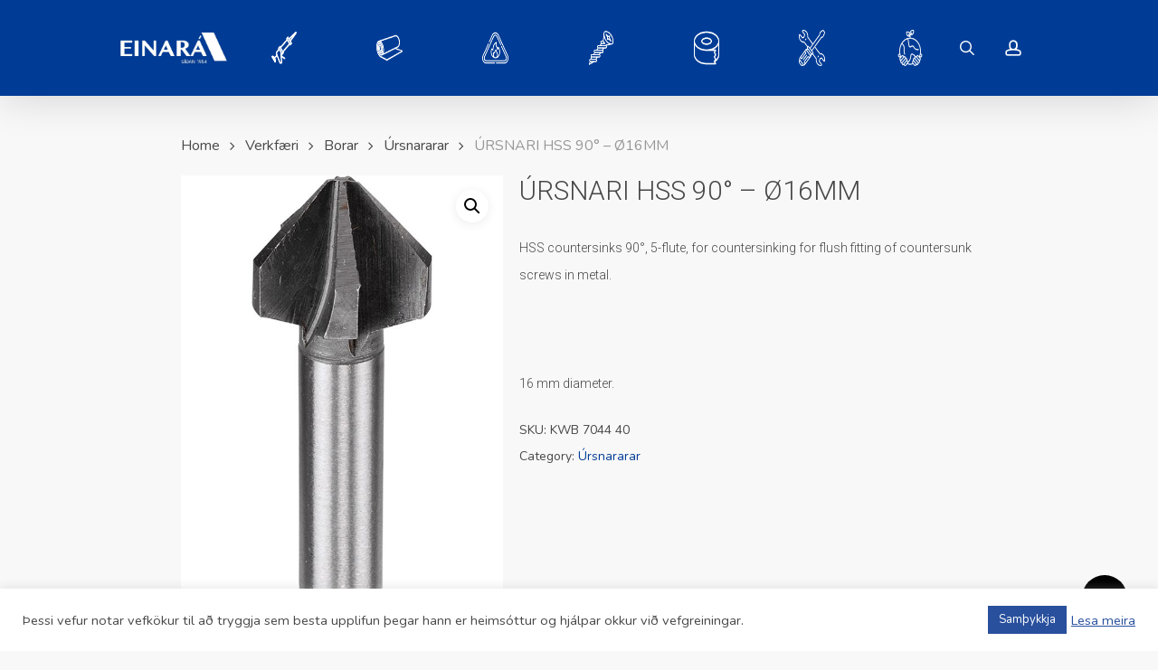

--- FILE ---
content_type: text/html; charset=UTF-8
request_url: https://einara.is/product/ursnari-hss-90-o16mm/
body_size: 28110
content:
<!doctype html>
<html lang="en-GB" class="no-js">
<head>
	<meta charset="UTF-8">
	<meta name="viewport" content="width=device-width, initial-scale=1, maximum-scale=5" /><title>ÚRSNARI HSS 90° &#8211; Ø16MM &#8211; Einar Á</title>
<meta name='robots' content='max-image-preview:large' />
<link rel='dns-prefetch' href='//www.googletagmanager.com' />
<link rel='dns-prefetch' href='//fonts.googleapis.com' />
<link rel="alternate" type="application/rss+xml" title="Einar Á &raquo; Feed" href="https://einara.is/feed/" />
<link rel="alternate" type="application/rss+xml" title="Einar Á &raquo; Comments Feed" href="https://einara.is/comments/feed/" />
<link rel="alternate" title="oEmbed (JSON)" type="application/json+oembed" href="https://einara.is/wp-json/oembed/1.0/embed?url=https%3A%2F%2Feinara.is%2Fproduct%2Fursnari-hss-90-o16mm%2F" />
<link rel="alternate" title="oEmbed (XML)" type="text/xml+oembed" href="https://einara.is/wp-json/oembed/1.0/embed?url=https%3A%2F%2Feinara.is%2Fproduct%2Fursnari-hss-90-o16mm%2F&#038;format=xml" />
<style id='wp-img-auto-sizes-contain-inline-css' type='text/css'>
img:is([sizes=auto i],[sizes^="auto," i]){contain-intrinsic-size:3000px 1500px}
/*# sourceURL=wp-img-auto-sizes-contain-inline-css */
</style>

<link rel='stylesheet' id='formidable-css' href='https://einara.is/wp-content/plugins/formidable/css/formidableforms.css?ver=1211127' type='text/css' media='all' />
<style id='wp-emoji-styles-inline-css' type='text/css'>

	img.wp-smiley, img.emoji {
		display: inline !important;
		border: none !important;
		box-shadow: none !important;
		height: 1em !important;
		width: 1em !important;
		margin: 0 0.07em !important;
		vertical-align: -0.1em !important;
		background: none !important;
		padding: 0 !important;
	}
/*# sourceURL=wp-emoji-styles-inline-css */
</style>
<link rel='stylesheet' id='wp-block-library-css' href='https://einara.is/wp-includes/css/dist/block-library/style.min.css?ver=6.9' type='text/css' media='all' />
<style id='wp-block-image-inline-css' type='text/css'>
.wp-block-image>a,.wp-block-image>figure>a{display:inline-block}.wp-block-image img{box-sizing:border-box;height:auto;max-width:100%;vertical-align:bottom}@media not (prefers-reduced-motion){.wp-block-image img.hide{visibility:hidden}.wp-block-image img.show{animation:show-content-image .4s}}.wp-block-image[style*=border-radius] img,.wp-block-image[style*=border-radius]>a{border-radius:inherit}.wp-block-image.has-custom-border img{box-sizing:border-box}.wp-block-image.aligncenter{text-align:center}.wp-block-image.alignfull>a,.wp-block-image.alignwide>a{width:100%}.wp-block-image.alignfull img,.wp-block-image.alignwide img{height:auto;width:100%}.wp-block-image .aligncenter,.wp-block-image .alignleft,.wp-block-image .alignright,.wp-block-image.aligncenter,.wp-block-image.alignleft,.wp-block-image.alignright{display:table}.wp-block-image .aligncenter>figcaption,.wp-block-image .alignleft>figcaption,.wp-block-image .alignright>figcaption,.wp-block-image.aligncenter>figcaption,.wp-block-image.alignleft>figcaption,.wp-block-image.alignright>figcaption{caption-side:bottom;display:table-caption}.wp-block-image .alignleft{float:left;margin:.5em 1em .5em 0}.wp-block-image .alignright{float:right;margin:.5em 0 .5em 1em}.wp-block-image .aligncenter{margin-left:auto;margin-right:auto}.wp-block-image :where(figcaption){margin-bottom:1em;margin-top:.5em}.wp-block-image.is-style-circle-mask img{border-radius:9999px}@supports ((-webkit-mask-image:none) or (mask-image:none)) or (-webkit-mask-image:none){.wp-block-image.is-style-circle-mask img{border-radius:0;-webkit-mask-image:url('data:image/svg+xml;utf8,<svg viewBox="0 0 100 100" xmlns="http://www.w3.org/2000/svg"><circle cx="50" cy="50" r="50"/></svg>');mask-image:url('data:image/svg+xml;utf8,<svg viewBox="0 0 100 100" xmlns="http://www.w3.org/2000/svg"><circle cx="50" cy="50" r="50"/></svg>');mask-mode:alpha;-webkit-mask-position:center;mask-position:center;-webkit-mask-repeat:no-repeat;mask-repeat:no-repeat;-webkit-mask-size:contain;mask-size:contain}}:root :where(.wp-block-image.is-style-rounded img,.wp-block-image .is-style-rounded img){border-radius:9999px}.wp-block-image figure{margin:0}.wp-lightbox-container{display:flex;flex-direction:column;position:relative}.wp-lightbox-container img{cursor:zoom-in}.wp-lightbox-container img:hover+button{opacity:1}.wp-lightbox-container button{align-items:center;backdrop-filter:blur(16px) saturate(180%);background-color:#5a5a5a40;border:none;border-radius:4px;cursor:zoom-in;display:flex;height:20px;justify-content:center;opacity:0;padding:0;position:absolute;right:16px;text-align:center;top:16px;width:20px;z-index:100}@media not (prefers-reduced-motion){.wp-lightbox-container button{transition:opacity .2s ease}}.wp-lightbox-container button:focus-visible{outline:3px auto #5a5a5a40;outline:3px auto -webkit-focus-ring-color;outline-offset:3px}.wp-lightbox-container button:hover{cursor:pointer;opacity:1}.wp-lightbox-container button:focus{opacity:1}.wp-lightbox-container button:focus,.wp-lightbox-container button:hover,.wp-lightbox-container button:not(:hover):not(:active):not(.has-background){background-color:#5a5a5a40;border:none}.wp-lightbox-overlay{box-sizing:border-box;cursor:zoom-out;height:100vh;left:0;overflow:hidden;position:fixed;top:0;visibility:hidden;width:100%;z-index:100000}.wp-lightbox-overlay .close-button{align-items:center;cursor:pointer;display:flex;justify-content:center;min-height:40px;min-width:40px;padding:0;position:absolute;right:calc(env(safe-area-inset-right) + 16px);top:calc(env(safe-area-inset-top) + 16px);z-index:5000000}.wp-lightbox-overlay .close-button:focus,.wp-lightbox-overlay .close-button:hover,.wp-lightbox-overlay .close-button:not(:hover):not(:active):not(.has-background){background:none;border:none}.wp-lightbox-overlay .lightbox-image-container{height:var(--wp--lightbox-container-height);left:50%;overflow:hidden;position:absolute;top:50%;transform:translate(-50%,-50%);transform-origin:top left;width:var(--wp--lightbox-container-width);z-index:9999999999}.wp-lightbox-overlay .wp-block-image{align-items:center;box-sizing:border-box;display:flex;height:100%;justify-content:center;margin:0;position:relative;transform-origin:0 0;width:100%;z-index:3000000}.wp-lightbox-overlay .wp-block-image img{height:var(--wp--lightbox-image-height);min-height:var(--wp--lightbox-image-height);min-width:var(--wp--lightbox-image-width);width:var(--wp--lightbox-image-width)}.wp-lightbox-overlay .wp-block-image figcaption{display:none}.wp-lightbox-overlay button{background:none;border:none}.wp-lightbox-overlay .scrim{background-color:#fff;height:100%;opacity:.9;position:absolute;width:100%;z-index:2000000}.wp-lightbox-overlay.active{visibility:visible}@media not (prefers-reduced-motion){.wp-lightbox-overlay.active{animation:turn-on-visibility .25s both}.wp-lightbox-overlay.active img{animation:turn-on-visibility .35s both}.wp-lightbox-overlay.show-closing-animation:not(.active){animation:turn-off-visibility .35s both}.wp-lightbox-overlay.show-closing-animation:not(.active) img{animation:turn-off-visibility .25s both}.wp-lightbox-overlay.zoom.active{animation:none;opacity:1;visibility:visible}.wp-lightbox-overlay.zoom.active .lightbox-image-container{animation:lightbox-zoom-in .4s}.wp-lightbox-overlay.zoom.active .lightbox-image-container img{animation:none}.wp-lightbox-overlay.zoom.active .scrim{animation:turn-on-visibility .4s forwards}.wp-lightbox-overlay.zoom.show-closing-animation:not(.active){animation:none}.wp-lightbox-overlay.zoom.show-closing-animation:not(.active) .lightbox-image-container{animation:lightbox-zoom-out .4s}.wp-lightbox-overlay.zoom.show-closing-animation:not(.active) .lightbox-image-container img{animation:none}.wp-lightbox-overlay.zoom.show-closing-animation:not(.active) .scrim{animation:turn-off-visibility .4s forwards}}@keyframes show-content-image{0%{visibility:hidden}99%{visibility:hidden}to{visibility:visible}}@keyframes turn-on-visibility{0%{opacity:0}to{opacity:1}}@keyframes turn-off-visibility{0%{opacity:1;visibility:visible}99%{opacity:0;visibility:visible}to{opacity:0;visibility:hidden}}@keyframes lightbox-zoom-in{0%{transform:translate(calc((-100vw + var(--wp--lightbox-scrollbar-width))/2 + var(--wp--lightbox-initial-left-position)),calc(-50vh + var(--wp--lightbox-initial-top-position))) scale(var(--wp--lightbox-scale))}to{transform:translate(-50%,-50%) scale(1)}}@keyframes lightbox-zoom-out{0%{transform:translate(-50%,-50%) scale(1);visibility:visible}99%{visibility:visible}to{transform:translate(calc((-100vw + var(--wp--lightbox-scrollbar-width))/2 + var(--wp--lightbox-initial-left-position)),calc(-50vh + var(--wp--lightbox-initial-top-position))) scale(var(--wp--lightbox-scale));visibility:hidden}}
/*# sourceURL=https://einara.is/wp-includes/blocks/image/style.min.css */
</style>
<style id='wp-block-buttons-inline-css' type='text/css'>
.wp-block-buttons{box-sizing:border-box}.wp-block-buttons.is-vertical{flex-direction:column}.wp-block-buttons.is-vertical>.wp-block-button:last-child{margin-bottom:0}.wp-block-buttons>.wp-block-button{display:inline-block;margin:0}.wp-block-buttons.is-content-justification-left{justify-content:flex-start}.wp-block-buttons.is-content-justification-left.is-vertical{align-items:flex-start}.wp-block-buttons.is-content-justification-center{justify-content:center}.wp-block-buttons.is-content-justification-center.is-vertical{align-items:center}.wp-block-buttons.is-content-justification-right{justify-content:flex-end}.wp-block-buttons.is-content-justification-right.is-vertical{align-items:flex-end}.wp-block-buttons.is-content-justification-space-between{justify-content:space-between}.wp-block-buttons.aligncenter{text-align:center}.wp-block-buttons:not(.is-content-justification-space-between,.is-content-justification-right,.is-content-justification-left,.is-content-justification-center) .wp-block-button.aligncenter{margin-left:auto;margin-right:auto;width:100%}.wp-block-buttons[style*=text-decoration] .wp-block-button,.wp-block-buttons[style*=text-decoration] .wp-block-button__link{text-decoration:inherit}.wp-block-buttons.has-custom-font-size .wp-block-button__link{font-size:inherit}.wp-block-buttons .wp-block-button__link{width:100%}.wp-block-button.aligncenter{text-align:center}
/*# sourceURL=https://einara.is/wp-includes/blocks/buttons/style.min.css */
</style>
<link rel='stylesheet' id='wc-blocks-style-css' href='https://einara.is/wp-content/plugins/woocommerce/assets/client/blocks/wc-blocks.css?ver=wc-10.4.3' type='text/css' media='all' />
<style id='global-styles-inline-css' type='text/css'>
:root{--wp--preset--aspect-ratio--square: 1;--wp--preset--aspect-ratio--4-3: 4/3;--wp--preset--aspect-ratio--3-4: 3/4;--wp--preset--aspect-ratio--3-2: 3/2;--wp--preset--aspect-ratio--2-3: 2/3;--wp--preset--aspect-ratio--16-9: 16/9;--wp--preset--aspect-ratio--9-16: 9/16;--wp--preset--color--black: #000000;--wp--preset--color--cyan-bluish-gray: #abb8c3;--wp--preset--color--white: #ffffff;--wp--preset--color--pale-pink: #f78da7;--wp--preset--color--vivid-red: #cf2e2e;--wp--preset--color--luminous-vivid-orange: #ff6900;--wp--preset--color--luminous-vivid-amber: #fcb900;--wp--preset--color--light-green-cyan: #7bdcb5;--wp--preset--color--vivid-green-cyan: #00d084;--wp--preset--color--pale-cyan-blue: #8ed1fc;--wp--preset--color--vivid-cyan-blue: #0693e3;--wp--preset--color--vivid-purple: #9b51e0;--wp--preset--gradient--vivid-cyan-blue-to-vivid-purple: linear-gradient(135deg,rgb(6,147,227) 0%,rgb(155,81,224) 100%);--wp--preset--gradient--light-green-cyan-to-vivid-green-cyan: linear-gradient(135deg,rgb(122,220,180) 0%,rgb(0,208,130) 100%);--wp--preset--gradient--luminous-vivid-amber-to-luminous-vivid-orange: linear-gradient(135deg,rgb(252,185,0) 0%,rgb(255,105,0) 100%);--wp--preset--gradient--luminous-vivid-orange-to-vivid-red: linear-gradient(135deg,rgb(255,105,0) 0%,rgb(207,46,46) 100%);--wp--preset--gradient--very-light-gray-to-cyan-bluish-gray: linear-gradient(135deg,rgb(238,238,238) 0%,rgb(169,184,195) 100%);--wp--preset--gradient--cool-to-warm-spectrum: linear-gradient(135deg,rgb(74,234,220) 0%,rgb(151,120,209) 20%,rgb(207,42,186) 40%,rgb(238,44,130) 60%,rgb(251,105,98) 80%,rgb(254,248,76) 100%);--wp--preset--gradient--blush-light-purple: linear-gradient(135deg,rgb(255,206,236) 0%,rgb(152,150,240) 100%);--wp--preset--gradient--blush-bordeaux: linear-gradient(135deg,rgb(254,205,165) 0%,rgb(254,45,45) 50%,rgb(107,0,62) 100%);--wp--preset--gradient--luminous-dusk: linear-gradient(135deg,rgb(255,203,112) 0%,rgb(199,81,192) 50%,rgb(65,88,208) 100%);--wp--preset--gradient--pale-ocean: linear-gradient(135deg,rgb(255,245,203) 0%,rgb(182,227,212) 50%,rgb(51,167,181) 100%);--wp--preset--gradient--electric-grass: linear-gradient(135deg,rgb(202,248,128) 0%,rgb(113,206,126) 100%);--wp--preset--gradient--midnight: linear-gradient(135deg,rgb(2,3,129) 0%,rgb(40,116,252) 100%);--wp--preset--font-size--small: 13px;--wp--preset--font-size--medium: 20px;--wp--preset--font-size--large: 36px;--wp--preset--font-size--x-large: 42px;--wp--preset--spacing--20: 0.44rem;--wp--preset--spacing--30: 0.67rem;--wp--preset--spacing--40: 1rem;--wp--preset--spacing--50: 1.5rem;--wp--preset--spacing--60: 2.25rem;--wp--preset--spacing--70: 3.38rem;--wp--preset--spacing--80: 5.06rem;--wp--preset--shadow--natural: 6px 6px 9px rgba(0, 0, 0, 0.2);--wp--preset--shadow--deep: 12px 12px 50px rgba(0, 0, 0, 0.4);--wp--preset--shadow--sharp: 6px 6px 0px rgba(0, 0, 0, 0.2);--wp--preset--shadow--outlined: 6px 6px 0px -3px rgb(255, 255, 255), 6px 6px rgb(0, 0, 0);--wp--preset--shadow--crisp: 6px 6px 0px rgb(0, 0, 0);}:root { --wp--style--global--content-size: 1300px;--wp--style--global--wide-size: 1300px; }:where(body) { margin: 0; }.wp-site-blocks > .alignleft { float: left; margin-right: 2em; }.wp-site-blocks > .alignright { float: right; margin-left: 2em; }.wp-site-blocks > .aligncenter { justify-content: center; margin-left: auto; margin-right: auto; }:where(.is-layout-flex){gap: 0.5em;}:where(.is-layout-grid){gap: 0.5em;}.is-layout-flow > .alignleft{float: left;margin-inline-start: 0;margin-inline-end: 2em;}.is-layout-flow > .alignright{float: right;margin-inline-start: 2em;margin-inline-end: 0;}.is-layout-flow > .aligncenter{margin-left: auto !important;margin-right: auto !important;}.is-layout-constrained > .alignleft{float: left;margin-inline-start: 0;margin-inline-end: 2em;}.is-layout-constrained > .alignright{float: right;margin-inline-start: 2em;margin-inline-end: 0;}.is-layout-constrained > .aligncenter{margin-left: auto !important;margin-right: auto !important;}.is-layout-constrained > :where(:not(.alignleft):not(.alignright):not(.alignfull)){max-width: var(--wp--style--global--content-size);margin-left: auto !important;margin-right: auto !important;}.is-layout-constrained > .alignwide{max-width: var(--wp--style--global--wide-size);}body .is-layout-flex{display: flex;}.is-layout-flex{flex-wrap: wrap;align-items: center;}.is-layout-flex > :is(*, div){margin: 0;}body .is-layout-grid{display: grid;}.is-layout-grid > :is(*, div){margin: 0;}body{padding-top: 0px;padding-right: 0px;padding-bottom: 0px;padding-left: 0px;}:root :where(.wp-element-button, .wp-block-button__link){background-color: #32373c;border-width: 0;color: #fff;font-family: inherit;font-size: inherit;font-style: inherit;font-weight: inherit;letter-spacing: inherit;line-height: inherit;padding-top: calc(0.667em + 2px);padding-right: calc(1.333em + 2px);padding-bottom: calc(0.667em + 2px);padding-left: calc(1.333em + 2px);text-decoration: none;text-transform: inherit;}.has-black-color{color: var(--wp--preset--color--black) !important;}.has-cyan-bluish-gray-color{color: var(--wp--preset--color--cyan-bluish-gray) !important;}.has-white-color{color: var(--wp--preset--color--white) !important;}.has-pale-pink-color{color: var(--wp--preset--color--pale-pink) !important;}.has-vivid-red-color{color: var(--wp--preset--color--vivid-red) !important;}.has-luminous-vivid-orange-color{color: var(--wp--preset--color--luminous-vivid-orange) !important;}.has-luminous-vivid-amber-color{color: var(--wp--preset--color--luminous-vivid-amber) !important;}.has-light-green-cyan-color{color: var(--wp--preset--color--light-green-cyan) !important;}.has-vivid-green-cyan-color{color: var(--wp--preset--color--vivid-green-cyan) !important;}.has-pale-cyan-blue-color{color: var(--wp--preset--color--pale-cyan-blue) !important;}.has-vivid-cyan-blue-color{color: var(--wp--preset--color--vivid-cyan-blue) !important;}.has-vivid-purple-color{color: var(--wp--preset--color--vivid-purple) !important;}.has-black-background-color{background-color: var(--wp--preset--color--black) !important;}.has-cyan-bluish-gray-background-color{background-color: var(--wp--preset--color--cyan-bluish-gray) !important;}.has-white-background-color{background-color: var(--wp--preset--color--white) !important;}.has-pale-pink-background-color{background-color: var(--wp--preset--color--pale-pink) !important;}.has-vivid-red-background-color{background-color: var(--wp--preset--color--vivid-red) !important;}.has-luminous-vivid-orange-background-color{background-color: var(--wp--preset--color--luminous-vivid-orange) !important;}.has-luminous-vivid-amber-background-color{background-color: var(--wp--preset--color--luminous-vivid-amber) !important;}.has-light-green-cyan-background-color{background-color: var(--wp--preset--color--light-green-cyan) !important;}.has-vivid-green-cyan-background-color{background-color: var(--wp--preset--color--vivid-green-cyan) !important;}.has-pale-cyan-blue-background-color{background-color: var(--wp--preset--color--pale-cyan-blue) !important;}.has-vivid-cyan-blue-background-color{background-color: var(--wp--preset--color--vivid-cyan-blue) !important;}.has-vivid-purple-background-color{background-color: var(--wp--preset--color--vivid-purple) !important;}.has-black-border-color{border-color: var(--wp--preset--color--black) !important;}.has-cyan-bluish-gray-border-color{border-color: var(--wp--preset--color--cyan-bluish-gray) !important;}.has-white-border-color{border-color: var(--wp--preset--color--white) !important;}.has-pale-pink-border-color{border-color: var(--wp--preset--color--pale-pink) !important;}.has-vivid-red-border-color{border-color: var(--wp--preset--color--vivid-red) !important;}.has-luminous-vivid-orange-border-color{border-color: var(--wp--preset--color--luminous-vivid-orange) !important;}.has-luminous-vivid-amber-border-color{border-color: var(--wp--preset--color--luminous-vivid-amber) !important;}.has-light-green-cyan-border-color{border-color: var(--wp--preset--color--light-green-cyan) !important;}.has-vivid-green-cyan-border-color{border-color: var(--wp--preset--color--vivid-green-cyan) !important;}.has-pale-cyan-blue-border-color{border-color: var(--wp--preset--color--pale-cyan-blue) !important;}.has-vivid-cyan-blue-border-color{border-color: var(--wp--preset--color--vivid-cyan-blue) !important;}.has-vivid-purple-border-color{border-color: var(--wp--preset--color--vivid-purple) !important;}.has-vivid-cyan-blue-to-vivid-purple-gradient-background{background: var(--wp--preset--gradient--vivid-cyan-blue-to-vivid-purple) !important;}.has-light-green-cyan-to-vivid-green-cyan-gradient-background{background: var(--wp--preset--gradient--light-green-cyan-to-vivid-green-cyan) !important;}.has-luminous-vivid-amber-to-luminous-vivid-orange-gradient-background{background: var(--wp--preset--gradient--luminous-vivid-amber-to-luminous-vivid-orange) !important;}.has-luminous-vivid-orange-to-vivid-red-gradient-background{background: var(--wp--preset--gradient--luminous-vivid-orange-to-vivid-red) !important;}.has-very-light-gray-to-cyan-bluish-gray-gradient-background{background: var(--wp--preset--gradient--very-light-gray-to-cyan-bluish-gray) !important;}.has-cool-to-warm-spectrum-gradient-background{background: var(--wp--preset--gradient--cool-to-warm-spectrum) !important;}.has-blush-light-purple-gradient-background{background: var(--wp--preset--gradient--blush-light-purple) !important;}.has-blush-bordeaux-gradient-background{background: var(--wp--preset--gradient--blush-bordeaux) !important;}.has-luminous-dusk-gradient-background{background: var(--wp--preset--gradient--luminous-dusk) !important;}.has-pale-ocean-gradient-background{background: var(--wp--preset--gradient--pale-ocean) !important;}.has-electric-grass-gradient-background{background: var(--wp--preset--gradient--electric-grass) !important;}.has-midnight-gradient-background{background: var(--wp--preset--gradient--midnight) !important;}.has-small-font-size{font-size: var(--wp--preset--font-size--small) !important;}.has-medium-font-size{font-size: var(--wp--preset--font-size--medium) !important;}.has-large-font-size{font-size: var(--wp--preset--font-size--large) !important;}.has-x-large-font-size{font-size: var(--wp--preset--font-size--x-large) !important;}
/*# sourceURL=global-styles-inline-css */
</style>

<link rel='stylesheet' id='cookie-law-info-css' href='https://einara.is/wp-content/plugins/cookie-law-info/legacy/public/css/cookie-law-info-public.css?ver=3.3.9.1' type='text/css' media='all' />
<link rel='stylesheet' id='cookie-law-info-gdpr-css' href='https://einara.is/wp-content/plugins/cookie-law-info/legacy/public/css/cookie-law-info-gdpr.css?ver=3.3.9.1' type='text/css' media='all' />
<link rel='stylesheet' id='salient-social-css' href='https://einara.is/wp-content/plugins/salient-social/css/style.css?ver=1.2.6' type='text/css' media='all' />
<style id='salient-social-inline-css' type='text/css'>

  .sharing-default-minimal .nectar-love.loved,
  body .nectar-social[data-color-override="override"].fixed > a:before, 
  body .nectar-social[data-color-override="override"].fixed .nectar-social-inner a,
  .sharing-default-minimal .nectar-social[data-color-override="override"] .nectar-social-inner a:hover,
  .nectar-social.vertical[data-color-override="override"] .nectar-social-inner a:hover {
    background-color: #003c96;
  }
  .nectar-social.hover .nectar-love.loved,
  .nectar-social.hover > .nectar-love-button a:hover,
  .nectar-social[data-color-override="override"].hover > div a:hover,
  #single-below-header .nectar-social[data-color-override="override"].hover > div a:hover,
  .nectar-social[data-color-override="override"].hover .share-btn:hover,
  .sharing-default-minimal .nectar-social[data-color-override="override"] .nectar-social-inner a {
    border-color: #003c96;
  }
  #single-below-header .nectar-social.hover .nectar-love.loved i,
  #single-below-header .nectar-social.hover[data-color-override="override"] a:hover,
  #single-below-header .nectar-social.hover[data-color-override="override"] a:hover i,
  #single-below-header .nectar-social.hover .nectar-love-button a:hover i,
  .nectar-love:hover i,
  .hover .nectar-love:hover .total_loves,
  .nectar-love.loved i,
  .nectar-social.hover .nectar-love.loved .total_loves,
  .nectar-social.hover .share-btn:hover, 
  .nectar-social[data-color-override="override"].hover .nectar-social-inner a:hover,
  .nectar-social[data-color-override="override"].hover > div:hover span,
  .sharing-default-minimal .nectar-social[data-color-override="override"] .nectar-social-inner a:not(:hover) i,
  .sharing-default-minimal .nectar-social[data-color-override="override"] .nectar-social-inner a:not(:hover) {
    color: #003c96;
  }
/*# sourceURL=salient-social-inline-css */
</style>
<link rel='stylesheet' id='wwpp_single_product_page_css-css' href='https://einara.is/wp-content/plugins/woocommerce-wholesale-prices-premium/css/wwpp-single-product-page.css?ver=1.29' type='text/css' media='all' />
<link rel='stylesheet' id='photoswipe-css' href='https://einara.is/wp-content/plugins/woocommerce/assets/css/photoswipe/photoswipe.min.css?ver=10.4.3' type='text/css' media='all' />
<link rel='stylesheet' id='photoswipe-default-skin-css' href='https://einara.is/wp-content/plugins/woocommerce/assets/css/photoswipe/default-skin/default-skin.min.css?ver=10.4.3' type='text/css' media='all' />
<link rel='stylesheet' id='woocommerce-layout-css' href='https://einara.is/wp-content/plugins/woocommerce/assets/css/woocommerce-layout.css?ver=10.4.3' type='text/css' media='all' />
<link rel='stylesheet' id='woocommerce-smallscreen-css' href='https://einara.is/wp-content/plugins/woocommerce/assets/css/woocommerce-smallscreen.css?ver=10.4.3' type='text/css' media='only screen and (max-width: 768px)' />
<link rel='stylesheet' id='woocommerce-general-css' href='https://einara.is/wp-content/plugins/woocommerce/assets/css/woocommerce.css?ver=10.4.3' type='text/css' media='all' />
<style id='woocommerce-inline-inline-css' type='text/css'>
.woocommerce form .form-row .required { visibility: visible; }
/*# sourceURL=woocommerce-inline-inline-css */
</style>
<link rel='stylesheet' id='font-awesome-css' href='https://einara.is/wp-content/themes/salient/css/font-awesome-legacy.min.css?ver=4.7.1' type='text/css' media='all' />
<link rel='stylesheet' id='salient-grid-system-css' href='https://einara.is/wp-content/themes/salient/css/build/grid-system.css?ver=17.3.1' type='text/css' media='all' />
<link rel='stylesheet' id='main-styles-css' href='https://einara.is/wp-content/themes/salient/css/build/style.css?ver=17.3.1' type='text/css' media='all' />
<link rel='stylesheet' id='nectar-header-layout-centered-menu-css' href='https://einara.is/wp-content/themes/salient/css/build/header/header-layout-centered-menu.css?ver=17.3.1' type='text/css' media='all' />
<link rel='stylesheet' id='nectar_default_font_open_sans-css' href='https://fonts.googleapis.com/css?family=Open+Sans%3A300%2C400%2C600%2C700&#038;subset=latin%2Clatin-ext' type='text/css' media='all' />
<link rel='stylesheet' id='responsive-css' href='https://einara.is/wp-content/themes/salient/css/build/responsive.css?ver=17.3.1' type='text/css' media='all' />
<link rel='stylesheet' id='nectar-product-style-minimal-css' href='https://einara.is/wp-content/themes/salient/css/build/third-party/woocommerce/product-style-minimal.css?ver=17.3.1' type='text/css' media='all' />
<link rel='stylesheet' id='woocommerce-css' href='https://einara.is/wp-content/themes/salient/css/build/woocommerce.css?ver=17.3.1' type='text/css' media='all' />
<link rel='stylesheet' id='nectar-woocommerce-single-css' href='https://einara.is/wp-content/themes/salient/css/build/third-party/woocommerce/product-single.css?ver=17.3.1' type='text/css' media='all' />
<link rel='stylesheet' id='select2-css' href='https://einara.is/wp-content/plugins/woocommerce/assets/css/select2.css?ver=10.4.3' type='text/css' media='all' />
<link rel='stylesheet' id='skin-original-css' href='https://einara.is/wp-content/themes/salient/css/build/skin-original.css?ver=17.3.1' type='text/css' media='all' />
<link rel='stylesheet' id='salient-wp-menu-dynamic-css' href='https://einara.is/wp-content/uploads/salient/menu-dynamic.css?ver=4297' type='text/css' media='all' />
<link rel='stylesheet' id='dynamic-css-css' href='https://einara.is/wp-content/themes/salient/css/salient-dynamic-styles.css?ver=86051' type='text/css' media='all' />
<style id='dynamic-css-inline-css' type='text/css'>
@media only screen and (min-width:1000px){body #ajax-content-wrap.no-scroll{min-height:calc(100vh - 106px);height:calc(100vh - 106px)!important;}}@media only screen and (min-width:1000px){#page-header-wrap.fullscreen-header,#page-header-wrap.fullscreen-header #page-header-bg,html:not(.nectar-box-roll-loaded) .nectar-box-roll > #page-header-bg.fullscreen-header,.nectar_fullscreen_zoom_recent_projects,#nectar_fullscreen_rows:not(.afterLoaded) > div{height:calc(100vh - 105px);}.wpb_row.vc_row-o-full-height.top-level,.wpb_row.vc_row-o-full-height.top-level > .col.span_12{min-height:calc(100vh - 105px);}html:not(.nectar-box-roll-loaded) .nectar-box-roll > #page-header-bg.fullscreen-header{top:106px;}.nectar-slider-wrap[data-fullscreen="true"]:not(.loaded),.nectar-slider-wrap[data-fullscreen="true"]:not(.loaded) .swiper-container{height:calc(100vh - 104px)!important;}.admin-bar .nectar-slider-wrap[data-fullscreen="true"]:not(.loaded),.admin-bar .nectar-slider-wrap[data-fullscreen="true"]:not(.loaded) .swiper-container{height:calc(100vh - 104px - 32px)!important;}}.admin-bar[class*="page-template-template-no-header"] .wpb_row.vc_row-o-full-height.top-level,.admin-bar[class*="page-template-template-no-header"] .wpb_row.vc_row-o-full-height.top-level > .col.span_12{min-height:calc(100vh - 32px);}body[class*="page-template-template-no-header"] .wpb_row.vc_row-o-full-height.top-level,body[class*="page-template-template-no-header"] .wpb_row.vc_row-o-full-height.top-level > .col.span_12{min-height:100vh;}@media only screen and (max-width:999px){.using-mobile-browser #nectar_fullscreen_rows:not(.afterLoaded):not([data-mobile-disable="on"]) > div{height:calc(100vh - 126px);}.using-mobile-browser .wpb_row.vc_row-o-full-height.top-level,.using-mobile-browser .wpb_row.vc_row-o-full-height.top-level > .col.span_12,[data-permanent-transparent="1"].using-mobile-browser .wpb_row.vc_row-o-full-height.top-level,[data-permanent-transparent="1"].using-mobile-browser .wpb_row.vc_row-o-full-height.top-level > .col.span_12{min-height:calc(100vh - 126px);}html:not(.nectar-box-roll-loaded) .nectar-box-roll > #page-header-bg.fullscreen-header,.nectar_fullscreen_zoom_recent_projects,.nectar-slider-wrap[data-fullscreen="true"]:not(.loaded),.nectar-slider-wrap[data-fullscreen="true"]:not(.loaded) .swiper-container,#nectar_fullscreen_rows:not(.afterLoaded):not([data-mobile-disable="on"]) > div{height:calc(100vh - 73px);}.wpb_row.vc_row-o-full-height.top-level,.wpb_row.vc_row-o-full-height.top-level > .col.span_12{min-height:calc(100vh - 73px);}body[data-transparent-header="false"] #ajax-content-wrap.no-scroll{min-height:calc(100vh - 73px);height:calc(100vh - 73px);}}.post-type-archive-product.woocommerce .container-wrap,.tax-product_cat.woocommerce .container-wrap{background-color:#f6f6f6;}.woocommerce.single-product #single-meta{position:relative!important;top:0!important;margin:0;left:8px;height:auto;}.woocommerce.single-product #single-meta:after{display:block;content:" ";clear:both;height:1px;}.woocommerce ul.products li.product.material,.woocommerce-page ul.products li.product.material{background-color:#ffffff;}.woocommerce ul.products li.product.minimal .product-wrap,.woocommerce ul.products li.product.minimal .background-color-expand,.woocommerce-page ul.products li.product.minimal .product-wrap,.woocommerce-page ul.products li.product.minimal .background-color-expand{background-color:#ffffff;}.screen-reader-text,.nectar-skip-to-content:not(:focus){border:0;clip:rect(1px,1px,1px,1px);clip-path:inset(50%);height:1px;margin:-1px;overflow:hidden;padding:0;position:absolute!important;width:1px;word-wrap:normal!important;}.row .col img:not([srcset]){width:auto;}.row .col img.img-with-animation.nectar-lazy:not([srcset]){width:100%;}
/*# sourceURL=dynamic-css-inline-css */
</style>
<link rel='stylesheet' id='salient-child-style-css' href='https://einara.is/wp-content/themes/salient-child/style.css?ver=17.3.1' type='text/css' media='all' />
<link rel='stylesheet' id='salient-child-style-premis-css' href='https://einara.is/wp-content/themes/salient-child/style.css?ver=1760966347' type='text/css' media='all' />
<link rel='stylesheet' id='redux-google-fonts-salient_redux-css' href='https://fonts.googleapis.com/css?family=Overpass%3A400%2C200%2C100%2C500%7CNunito%3A400%7CRoboto%3A300&#038;ver=6.9' type='text/css' media='all' />
<script type="text/javascript" src="https://einara.is/wp-includes/js/jquery/jquery.min.js?ver=3.7.1" id="jquery-core-js"></script>
<script type="text/javascript" src="https://einara.is/wp-includes/js/jquery/jquery-migrate.min.js?ver=3.4.1" id="jquery-migrate-js"></script>
<script type="text/javascript" id="cookie-law-info-js-extra">
/* <![CDATA[ */
var Cli_Data = {"nn_cookie_ids":[],"cookielist":[],"non_necessary_cookies":[],"ccpaEnabled":"","ccpaRegionBased":"","ccpaBarEnabled":"","strictlyEnabled":["necessary","obligatoire"],"ccpaType":"gdpr","js_blocking":"1","custom_integration":"","triggerDomRefresh":"","secure_cookies":""};
var cli_cookiebar_settings = {"animate_speed_hide":"500","animate_speed_show":"500","background":"#FFF","border":"#b1a6a6c2","border_on":"","button_1_button_colour":"#61a229","button_1_button_hover":"#4e8221","button_1_link_colour":"#fff","button_1_as_button":"1","button_1_new_win":"","button_2_button_colour":"#333","button_2_button_hover":"#292929","button_2_link_colour":"#29509d","button_2_as_button":"","button_2_hidebar":"","button_3_button_colour":"#dedfe0","button_3_button_hover":"#b2b2b3","button_3_link_colour":"#333333","button_3_as_button":"1","button_3_new_win":"","button_4_button_colour":"#dedfe0","button_4_button_hover":"#b2b2b3","button_4_link_colour":"#333333","button_4_as_button":"1","button_7_button_colour":"#29509d","button_7_button_hover":"#21407e","button_7_link_colour":"#fff","button_7_as_button":"1","button_7_new_win":"","font_family":"inherit","header_fix":"","notify_animate_hide":"1","notify_animate_show":"","notify_div_id":"#cookie-law-info-bar","notify_position_horizontal":"right","notify_position_vertical":"bottom","scroll_close":"","scroll_close_reload":"","accept_close_reload":"","reject_close_reload":"","showagain_tab":"","showagain_background":"#fff","showagain_border":"#000","showagain_div_id":"#cookie-law-info-again","showagain_x_position":"100px","text":"#484848","show_once_yn":"","show_once":"10000","logging_on":"","as_popup":"","popup_overlay":"1","bar_heading_text":"","cookie_bar_as":"banner","popup_showagain_position":"bottom-right","widget_position":"left"};
var log_object = {"ajax_url":"https://einara.is/wp-admin/admin-ajax.php"};
//# sourceURL=cookie-law-info-js-extra
/* ]]> */
</script>
<script type="text/javascript" src="https://einara.is/wp-content/plugins/cookie-law-info/legacy/public/js/cookie-law-info-public.js?ver=3.3.9.1" id="cookie-law-info-js"></script>
<script type="text/javascript" src="https://einara.is/wp-content/plugins/woocommerce/assets/js/jquery-blockui/jquery.blockUI.min.js?ver=2.7.0-wc.10.4.3" id="wc-jquery-blockui-js" data-wp-strategy="defer"></script>
<script type="text/javascript" id="wc-add-to-cart-js-extra">
/* <![CDATA[ */
var wc_add_to_cart_params = {"ajax_url":"/wp-admin/admin-ajax.php","wc_ajax_url":"/?wc-ajax=%%endpoint%%","i18n_view_cart":"View basket","cart_url":"https://einara.is/karfa/","is_cart":"","cart_redirect_after_add":"no"};
//# sourceURL=wc-add-to-cart-js-extra
/* ]]> */
</script>
<script type="text/javascript" src="https://einara.is/wp-content/plugins/woocommerce/assets/js/frontend/add-to-cart.min.js?ver=10.4.3" id="wc-add-to-cart-js" defer="defer" data-wp-strategy="defer"></script>
<script type="text/javascript" src="https://einara.is/wp-content/plugins/woocommerce/assets/js/zoom/jquery.zoom.min.js?ver=1.7.21-wc.10.4.3" id="wc-zoom-js" defer="defer" data-wp-strategy="defer"></script>
<script type="text/javascript" src="https://einara.is/wp-content/plugins/woocommerce/assets/js/photoswipe/photoswipe.min.js?ver=4.1.1-wc.10.4.3" id="wc-photoswipe-js" defer="defer" data-wp-strategy="defer"></script>
<script type="text/javascript" src="https://einara.is/wp-content/plugins/woocommerce/assets/js/photoswipe/photoswipe-ui-default.min.js?ver=4.1.1-wc.10.4.3" id="wc-photoswipe-ui-default-js" defer="defer" data-wp-strategy="defer"></script>
<script type="text/javascript" id="wc-single-product-js-extra">
/* <![CDATA[ */
var wc_single_product_params = {"i18n_required_rating_text":"Please select a rating","i18n_rating_options":["1 of 5 stars","2 of 5 stars","3 of 5 stars","4 of 5 stars","5 of 5 stars"],"i18n_product_gallery_trigger_text":"View full-screen image gallery","review_rating_required":"yes","flexslider":{"rtl":false,"animation":"slide","smoothHeight":true,"directionNav":false,"controlNav":"thumbnails","slideshow":false,"animationSpeed":500,"animationLoop":false,"allowOneSlide":false},"zoom_enabled":"1","zoom_options":[],"photoswipe_enabled":"1","photoswipe_options":{"shareEl":false,"closeOnScroll":false,"history":false,"hideAnimationDuration":0,"showAnimationDuration":0},"flexslider_enabled":""};
//# sourceURL=wc-single-product-js-extra
/* ]]> */
</script>
<script type="text/javascript" src="https://einara.is/wp-content/plugins/woocommerce/assets/js/frontend/single-product.min.js?ver=10.4.3" id="wc-single-product-js" defer="defer" data-wp-strategy="defer"></script>
<script type="text/javascript" src="https://einara.is/wp-content/plugins/woocommerce/assets/js/js-cookie/js.cookie.min.js?ver=2.1.4-wc.10.4.3" id="wc-js-cookie-js" data-wp-strategy="defer"></script>
<script type="text/javascript" src="https://einara.is/wp-content/plugins/woocommerce/assets/js/select2/select2.full.min.js?ver=4.0.3-wc.10.4.3" id="wc-select2-js" defer="defer" data-wp-strategy="defer"></script>

<!-- Google tag (gtag.js) snippet added by Site Kit -->
<!-- Google Analytics snippet added by Site Kit -->
<script type="text/javascript" src="https://www.googletagmanager.com/gtag/js?id=GT-55JPDZXT" id="google_gtagjs-js" async></script>
<script type="text/javascript" id="google_gtagjs-js-after">
/* <![CDATA[ */
window.dataLayer = window.dataLayer || [];function gtag(){dataLayer.push(arguments);}
gtag("set","linker",{"domains":["einara.is"]});
gtag("js", new Date());
gtag("set", "developer_id.dZTNiMT", true);
gtag("config", "GT-55JPDZXT");
 window._googlesitekit = window._googlesitekit || {}; window._googlesitekit.throttledEvents = []; window._googlesitekit.gtagEvent = (name, data) => { var key = JSON.stringify( { name, data } ); if ( !! window._googlesitekit.throttledEvents[ key ] ) { return; } window._googlesitekit.throttledEvents[ key ] = true; setTimeout( () => { delete window._googlesitekit.throttledEvents[ key ]; }, 5 ); gtag( "event", name, { ...data, event_source: "site-kit" } ); }; 
//# sourceURL=google_gtagjs-js-after
/* ]]> */
</script>
<script></script><link rel="https://api.w.org/" href="https://einara.is/wp-json/" /><link rel="alternate" title="JSON" type="application/json" href="https://einara.is/wp-json/wp/v2/product/2266" /><link rel="EditURI" type="application/rsd+xml" title="RSD" href="https://einara.is/xmlrpc.php?rsd" />
<meta name="generator" content="WordPress 6.9" />
<meta name="generator" content="WooCommerce 10.4.3" />
<link rel="canonical" href="https://einara.is/product/ursnari-hss-90-o16mm/" />
<link rel='shortlink' href='https://einara.is/?p=2266' />
<meta name="generator" content="Site Kit by Google 1.170.0" /><meta name="wwp" content="yes" /><script>document.documentElement.className += " js";</script>
		<style>
			.product-add-to-cart {
				display: none!important;
			}
		</style>
	<script type="text/javascript"> var root = document.getElementsByTagName( "html" )[0]; root.setAttribute( "class", "js" ); </script><!-- Global site tag (gtag.js) - Google Analytics -->
<script async src="https://www.googletagmanager.com/gtag/js?id=G-T7448NQZ69"></script>
<script>
  window.dataLayer = window.dataLayer || [];
  function gtag(){dataLayer.push(arguments);}
  gtag('js', new Date());

  gtag('config', 'G-T7448NQZ69');
</script>	<noscript><style>.woocommerce-product-gallery{ opacity: 1 !important; }</style></noscript>
	<meta name="generator" content="Powered by WPBakery Page Builder - drag and drop page builder for WordPress."/>
<link rel="icon" href="https://einara.is/wp-content/uploads/2025/10/cropped-Einar-a-logo-32x32.jpeg" sizes="32x32" />
<link rel="icon" href="https://einara.is/wp-content/uploads/2025/10/cropped-Einar-a-logo-192x192.jpeg" sizes="192x192" />
<link rel="apple-touch-icon" href="https://einara.is/wp-content/uploads/2025/10/cropped-Einar-a-logo-180x180.jpeg" />
<meta name="msapplication-TileImage" content="https://einara.is/wp-content/uploads/2025/10/cropped-Einar-a-logo-270x270.jpeg" />
<noscript><style> .wpb_animate_when_almost_visible { opacity: 1; }</style></noscript><link rel='stylesheet' id='cookie-law-info-table-css' href='https://einara.is/wp-content/plugins/cookie-law-info/legacy/public/css/cookie-law-info-table.css?ver=3.3.9.1' type='text/css' media='all' />
<link data-pagespeed-no-defer data-nowprocket data-wpacu-skip data-no-optimize data-noptimize rel='stylesheet' id='main-styles-non-critical-css' href='https://einara.is/wp-content/themes/salient/css/build/style-non-critical.css?ver=17.3.1' type='text/css' media='all' />
<link data-pagespeed-no-defer data-nowprocket data-wpacu-skip data-no-optimize data-noptimize rel='stylesheet' id='nectar-woocommerce-non-critical-css' href='https://einara.is/wp-content/themes/salient/css/build/third-party/woocommerce/woocommerce-non-critical.css?ver=17.3.1' type='text/css' media='all' />
<link data-pagespeed-no-defer data-nowprocket data-wpacu-skip data-no-optimize data-noptimize rel='stylesheet' id='magnific-css' href='https://einara.is/wp-content/themes/salient/css/build/plugins/magnific.css?ver=8.6.0' type='text/css' media='all' />
<link data-pagespeed-no-defer data-nowprocket data-wpacu-skip data-no-optimize data-noptimize rel='stylesheet' id='nectar-ocm-core-css' href='https://einara.is/wp-content/themes/salient/css/build/off-canvas/core.css?ver=17.3.1' type='text/css' media='all' />
<link data-pagespeed-no-defer data-nowprocket data-wpacu-skip data-no-optimize data-noptimize rel='stylesheet' id='nectar-ocm-fullscreen-split-css' href='https://einara.is/wp-content/themes/salient/css/build/off-canvas/fullscreen-split.css?ver=17.3.1' type='text/css' media='all' />
</head><body class="wp-singular product-template-default single single-product postid-2266 wp-theme-salient wp-child-theme-salient-child theme-salient woocommerce woocommerce-page woocommerce-no-js original wpb-js-composer js-comp-ver-8.4.2 vc_responsive" data-footer-reveal="false" data-footer-reveal-shadow="none" data-header-format="centered-menu" data-body-border="off" data-boxed-style="" data-header-breakpoint="1000" data-dropdown-style="minimal" data-cae="linear" data-cad="650" data-megamenu-width="full-width" data-aie="none" data-ls="magnific" data-apte="standard" data-hhun="0" data-fancy-form-rcs="1" data-form-style="minimal" data-form-submit="regular" data-is="minimal" data-button-style="rounded" data-user-account-button="true" data-flex-cols="true" data-col-gap="default" data-header-inherit-rc="false" data-header-search="true" data-animated-anchors="true" data-ajax-transitions="false" data-full-width-header="true" data-slide-out-widget-area="true" data-slide-out-widget-area-style="fullscreen-split" data-user-set-ocm="off" data-loading-animation="none" data-bg-header="false" data-responsive="1" data-ext-responsive="false" data-ext-padding="90" data-header-resize="1" data-header-color="custom" data-transparent-header="false" data-cart="true" data-remove-m-parallax="" data-remove-m-video-bgs="" data-m-animate="0" data-force-header-trans-color="light" data-smooth-scrolling="0" data-permanent-transparent="false" >
	
	<script type="text/javascript">
	 (function(window, document) {

		document.documentElement.classList.remove("no-js");

		if(navigator.userAgent.match(/(Android|iPod|iPhone|iPad|BlackBerry|IEMobile|Opera Mini)/)) {
			document.body.className += " using-mobile-browser mobile ";
		}
		if(navigator.userAgent.match(/Mac/) && navigator.maxTouchPoints && navigator.maxTouchPoints > 2) {
			document.body.className += " using-ios-device ";
		}

		if( !("ontouchstart" in window) ) {

			var body = document.querySelector("body");
			var winW = window.innerWidth;
			var bodyW = body.clientWidth;

			if (winW > bodyW + 4) {
				body.setAttribute("style", "--scroll-bar-w: " + (winW - bodyW - 4) + "px");
			} else {
				body.setAttribute("style", "--scroll-bar-w: 0px");
			}
		}

	 })(window, document);
   </script><a href="#ajax-content-wrap" class="nectar-skip-to-content">Skip to main content</a>	
	<div id="header-space"  data-header-mobile-fixed='false'></div> 
	
		<div id="header-outer" data-has-menu="true" data-has-buttons="yes" data-header-button_style="default" data-using-pr-menu="false" data-mobile-fixed="false" data-ptnm="false" data-lhe="default" data-user-set-bg="#003c96" data-format="centered-menu" data-permanent-transparent="false" data-megamenu-rt="0" data-remove-fixed="0" data-header-resize="1" data-cart="true" data-transparency-option="0" data-box-shadow="large" data-shrink-num="6" data-using-secondary="0" data-using-logo="1" data-logo-height="50" data-m-logo-height="50" data-padding="28" data-full-width="true" data-condense="false" >
		
<div id="search-outer" class="nectar">
	<div id="search">
		<div class="container">
			 <div id="search-box">
				 <div class="inner-wrap">
					 <div class="col span_12">
						  <form role="search" action="https://einara.is/" method="GET">
															<input type="text" name="s" id="s" value="Leita að vörum" aria-label="Search" data-placeholder="Leita að vörum" />
							
						
						<input type="hidden" name="post_type" value="product"><button aria-label="Search" class="search-box__button" type="submit">Search</button>						</form>
					</div><!--/span_12-->
				</div><!--/inner-wrap-->
			 </div><!--/search-box-->
			 <div id="close"><a href="#" role="button"><span class="screen-reader-text">Close Search</span>
				<span class="icon-salient-x" aria-hidden="true"></span>				 </a></div>
		 </div><!--/container-->
	</div><!--/search-->
</div><!--/search-outer-->

<header id="top" role="banner" aria-label="Main Menu">
	<div class="container">
		<div class="row">
			<div class="col span_3">
								<a id="logo" href="https://einara.is" data-supplied-ml-starting-dark="false" data-supplied-ml-starting="false" data-supplied-ml="false" >
					<img class="stnd skip-lazy dark-version" width="1397" height="547" alt="Einar Á" src="https://einara.is/wp-content/uploads/2025/10/Logo-EinarA-blar-bakrunnur-e1760964577688.jpeg"  />				</a>
							</div><!--/span_3-->

			<div class="col span_9 col_last">
									<div class="nectar-mobile-only mobile-header"><div class="inner"></div></div>
									<a class="mobile-search" href="#searchbox"><span class="nectar-icon icon-salient-search" aria-hidden="true"></span><span class="screen-reader-text">search</span></a>
										<a class="mobile-user-account" href="/mina-sidur"><span class="normal icon-salient-m-user" aria-hidden="true"></span><span class="screen-reader-text">account</span></a>
					
						<a id="mobile-cart-link" aria-label="Cart" data-cart-style="dropdown" href="https://einara.is/karfa/"><i class="icon-salient-cart"></i><div class="cart-wrap"><span>0 </span></div></a>
															<div class="slide-out-widget-area-toggle mobile-icon fullscreen-split" data-custom-color="false" data-icon-animation="simple-transform">
						<div> <a href="#slide-out-widget-area" role="button" aria-label="Navigation Menu" aria-expanded="false" class="closed">
							<span class="screen-reader-text">Menu</span><span aria-hidden="true"> <i class="lines-button x2"> <i class="lines"></i> </i> </span>						</a></div>
					</div>
				
									<nav aria-label="Main Menu">
													<ul class="sf-menu">
								<li id="menu-item-1365" class="megamenu menu-item menu-item-type-taxonomy menu-item-object-product_cat menu-item-has-children menu-item-has-icon nectar-regular-menu-item sf-with-ul menu-item-1365"><a href="https://einara.is/product-category/lim-kitti-thettiefni-og-efnavoru/" aria-haspopup="true" aria-expanded="false"><img width="256" height="256" src="https://einara.is/wp-content/uploads/2022/05/gluegun.png" class="nectar-menu-icon-img" alt="" decoding="async" srcset="https://einara.is/wp-content/uploads/2022/05/gluegun.png 256w, https://einara.is/wp-content/uploads/2022/05/gluegun-150x150.png 150w, https://einara.is/wp-content/uploads/2022/05/gluegun-100x100.png 100w, https://einara.is/wp-content/uploads/2022/05/gluegun-140x140.png 140w" sizes="(max-width: 256px) 100vw, 256px" /><span class="menu-title-text">Lím, kítti, þéttiefni og efnavörur</span><span class="sf-sub-indicator"><i class="fa fa-angle-down icon-in-menu" aria-hidden="true"></i></span></a>
<ul class="sub-menu">
	<li id="menu-item-1452" class="menu-item menu-item-type-custom menu-item-object-custom menu-item-has-children nectar-regular-menu-item menu-item-1452"><a href="#" aria-haspopup="true" aria-expanded="false"><span class="menu-title-text">&#8211;</span><span class="sf-sub-indicator"><i class="fa fa-angle-right icon-in-menu" aria-hidden="true"></i></span></a>
	<ul class="sub-menu">
		<li id="menu-item-1367" class="menu-item menu-item-type-taxonomy menu-item-object-product_cat menu-item-has-children nectar-regular-menu-item menu-item-1367"><a href="https://einara.is/product-category/lim-kitti-thettiefni-og-efnavoru/kitti/" aria-haspopup="true" aria-expanded="false"><span class="menu-title-text">Kítti</span><span class="sf-sub-indicator"><i class="fa fa-angle-right icon-in-menu" aria-hidden="true"></i></span></a>
		<ul class="sub-menu">
			<li id="menu-item-1364" class="menu-item menu-item-type-taxonomy menu-item-object-product_cat nectar-regular-menu-item menu-item-1364"><a href="https://einara.is/product-category/lim-kitti-thettiefni-og-efnavoru/kitti/limkitti/"><span class="menu-title-text">Límkítti</span></a></li>
			<li id="menu-item-1363" class="menu-item menu-item-type-taxonomy menu-item-object-product_cat nectar-regular-menu-item menu-item-1363"><a href="https://einara.is/product-category/lim-kitti-thettiefni-og-efnavoru/kitti/thettikitti/"><span class="menu-title-text">Þéttikítti</span></a></li>
			<li id="menu-item-1366" class="menu-item menu-item-type-taxonomy menu-item-object-product_cat nectar-regular-menu-item menu-item-1366"><a href="https://einara.is/product-category/lim-kitti-thettiefni-og-efnavoru/kitti/akrylkitti/"><span class="menu-title-text">Akrýlkítti</span></a></li>
			<li id="menu-item-1361" class="menu-item menu-item-type-taxonomy menu-item-object-product_cat nectar-regular-menu-item menu-item-1361"><a href="https://einara.is/product-category/lim-kitti-thettiefni-og-efnavoru/kitti/silikonkitti/"><span class="menu-title-text">Sílikonkítti</span></a></li>
		</ul>
</li>
	</ul>
</li>
	<li id="menu-item-1453" class="menu-item menu-item-type-custom menu-item-object-custom menu-item-has-children nectar-regular-menu-item menu-item-1453"><a href="#" aria-haspopup="true" aria-expanded="false"><span class="menu-title-text">&#8211;</span><span class="sf-sub-indicator"><i class="fa fa-angle-right icon-in-menu" aria-hidden="true"></i></span></a>
	<ul class="sub-menu">
		<li id="menu-item-4823" class="menu-item menu-item-type-taxonomy menu-item-object-product_cat nectar-regular-menu-item menu-item-4823"><a href="https://einara.is/product-category/lim-kitti-thettiefni-og-efnavoru/efnavorur/"><span class="menu-title-text">Efnavörur</span></a></li>
		<li id="menu-item-1362" class="menu-item menu-item-type-taxonomy menu-item-object-product_cat nectar-regular-menu-item menu-item-1362"><a href="https://einara.is/product-category/lim-kitti-thettiefni-og-efnavoru/grunnur/"><span class="menu-title-text">Grunnur</span></a></li>
		<li id="menu-item-1360" class="menu-item menu-item-type-taxonomy menu-item-object-product_cat nectar-regular-menu-item menu-item-1360"><a href="https://einara.is/product-category/lim-kitti-thettiefni-og-efnavoru/thettifraud/"><span class="menu-title-text">Þéttifrauð</span></a></li>
		<li id="menu-item-1368" class="menu-item menu-item-type-taxonomy menu-item-object-product_cat nectar-regular-menu-item menu-item-1368"><a href="https://einara.is/product-category/lim-kitti-thettiefni-og-efnavoru/hreinsivorur/"><span class="menu-title-text">Hreinsivörur</span></a></li>
		<li id="menu-item-1375" class="menu-item menu-item-type-taxonomy menu-item-object-product_cat nectar-regular-menu-item menu-item-1375"><a href="https://einara.is/product-category/lim-kitti-thettiefni-og-efnavoru/thettipulsur/"><span class="menu-title-text">Þéttipulsur</span></a></li>
		<li id="menu-item-4841" class="menu-item menu-item-type-taxonomy menu-item-object-product_cat nectar-regular-menu-item menu-item-4841"><a href="https://einara.is/product-category/lim-kitti-thettiefni-og-efnavoru/spartl/"><span class="menu-title-text">Spartl</span></a></li>
		<li id="menu-item-4840" class="menu-item menu-item-type-taxonomy menu-item-object-product_cat nectar-regular-menu-item menu-item-4840"><a href="https://einara.is/product-category/lim-kitti-thettiefni-og-efnavoru/vidarfyllir/"><span class="menu-title-text">Viðarfyllir</span></a></li>
	</ul>
</li>
	<li id="menu-item-1454" class="menu-item menu-item-type-custom menu-item-object-custom menu-item-has-children nectar-regular-menu-item menu-item-1454"><a href="#" aria-haspopup="true" aria-expanded="false"><span class="menu-title-text">&#8211;</span><span class="sf-sub-indicator"><i class="fa fa-angle-right icon-in-menu" aria-hidden="true"></i></span></a>
	<ul class="sub-menu">
		<li id="menu-item-1369" class="menu-item menu-item-type-taxonomy menu-item-object-product_cat menu-item-has-children nectar-regular-menu-item menu-item-1369"><a href="https://einara.is/product-category/lim-kitti-thettiefni-og-efnavoru/lim/" aria-haspopup="true" aria-expanded="false"><span class="menu-title-text">Lím</span><span class="sf-sub-indicator"><i class="fa fa-angle-right icon-in-menu" aria-hidden="true"></i></span></a>
		<ul class="sub-menu">
			<li id="menu-item-1370" class="menu-item menu-item-type-taxonomy menu-item-object-product_cat nectar-regular-menu-item menu-item-1370"><a href="https://einara.is/product-category/lim-kitti-thettiefni-og-efnavoru/lim/trelim/"><span class="menu-title-text">Trélím</span></a></li>
			<li id="menu-item-1371" class="menu-item menu-item-type-taxonomy menu-item-object-product_cat nectar-regular-menu-item menu-item-1371"><a href="https://einara.is/product-category/lim-kitti-thettiefni-og-efnavoru/lim/kontaktlim/"><span class="menu-title-text">Kontaktlím</span></a></li>
			<li id="menu-item-1372" class="menu-item menu-item-type-taxonomy menu-item-object-product_cat nectar-regular-menu-item menu-item-1372"><a href="https://einara.is/product-category/lim-kitti-thettiefni-og-efnavoru/lim/tonnatak/"><span class="menu-title-text">Tonnatak</span></a></li>
			<li id="menu-item-1373" class="menu-item menu-item-type-taxonomy menu-item-object-product_cat nectar-regular-menu-item menu-item-1373"><a href="https://einara.is/product-category/lim-kitti-thettiefni-og-efnavoru/lim/boltalim/"><span class="menu-title-text">Boltalím</span></a></li>
			<li id="menu-item-1374" class="menu-item menu-item-type-taxonomy menu-item-object-product_cat nectar-regular-menu-item menu-item-1374"><a href="https://einara.is/product-category/lim-kitti-thettiefni-og-efnavoru/lim/polyurethane-lim/"><span class="menu-title-text">Polyurethane lím</span></a></li>
		</ul>
</li>
	</ul>
</li>
</ul>
</li>
<li id="menu-item-1376" class="megamenu menu-item menu-item-type-taxonomy menu-item-object-product_cat menu-item-has-children menu-item-has-icon nectar-regular-menu-item sf-with-ul menu-item-1376"><a href="https://einara.is/product-category/dukar-og-bordar/" aria-haspopup="true" aria-expanded="false"><img width="256" height="256" src="https://einara.is/wp-content/uploads/2022/05/limbond.png" class="nectar-menu-icon-img" alt="" decoding="async" srcset="https://einara.is/wp-content/uploads/2022/05/limbond.png 256w, https://einara.is/wp-content/uploads/2022/05/limbond-150x150.png 150w, https://einara.is/wp-content/uploads/2022/05/limbond-100x100.png 100w, https://einara.is/wp-content/uploads/2022/05/limbond-140x140.png 140w" sizes="(max-width: 256px) 100vw, 256px" /><span class="menu-title-text">Dúkar og borðar</span><span class="sf-sub-indicator"><i class="fa fa-angle-down icon-in-menu" aria-hidden="true"></i></span></a>
<ul class="sub-menu">
	<li id="menu-item-1455" class="menu-item menu-item-type-custom menu-item-object-custom menu-item-has-children nectar-regular-menu-item menu-item-1455"><a href="#" aria-haspopup="true" aria-expanded="false"><span class="menu-title-text">&#8211;</span><span class="sf-sub-indicator"><i class="fa fa-angle-right icon-in-menu" aria-hidden="true"></i></span></a>
	<ul class="sub-menu">
		<li id="menu-item-1381" class="menu-item menu-item-type-taxonomy menu-item-object-product_cat nectar-regular-menu-item menu-item-1381"><a href="https://einara.is/product-category/dukar-og-bordar/butyl-bordar/"><span class="menu-title-text">Butyl borðar</span></a></li>
		<li id="menu-item-1379" class="menu-item menu-item-type-taxonomy menu-item-object-product_cat nectar-regular-menu-item menu-item-1379"><a href="https://einara.is/product-category/dukar-og-bordar/rakavarnarlag/"><span class="menu-title-text">Rakavarnarlag</span></a></li>
		<li id="menu-item-1377" class="menu-item menu-item-type-taxonomy menu-item-object-product_cat nectar-regular-menu-item menu-item-1377"><a href="https://einara.is/product-category/dukar-og-bordar/veggdukar/"><span class="menu-title-text">Veggdúkar</span></a></li>
		<li id="menu-item-1378" class="menu-item menu-item-type-taxonomy menu-item-object-product_cat nectar-regular-menu-item menu-item-1378"><a href="https://einara.is/product-category/dukar-og-bordar/thakdukar/"><span class="menu-title-text">Þakdúkar</span></a></li>
		<li id="menu-item-6102" class="menu-item menu-item-type-custom menu-item-object-custom nectar-regular-menu-item menu-item-6102"><a href="https://einara.is/product-category/dukar-og-bordar/steypulausnir"><span class="menu-title-text">Steypulausnir</span></a></li>
		<li id="menu-item-1380" class="menu-item menu-item-type-taxonomy menu-item-object-product_cat nectar-regular-menu-item menu-item-1380"><a href="https://einara.is/product-category/dukar-og-bordar/ondunarbordar/"><span class="menu-title-text">Öndunarborðar</span></a></li>
	</ul>
</li>
	<li id="menu-item-1456" class="menu-item menu-item-type-custom menu-item-object-custom menu-item-has-children nectar-regular-menu-item menu-item-1456"><a href="#" aria-haspopup="true" aria-expanded="false"><span class="menu-title-text">&#8211;</span><span class="sf-sub-indicator"><i class="fa fa-angle-right icon-in-menu" aria-hidden="true"></i></span></a>
	<ul class="sub-menu">
		<li id="menu-item-1382" class="menu-item menu-item-type-taxonomy menu-item-object-product_cat nectar-regular-menu-item menu-item-1382"><a href="https://einara.is/product-category/dukar-og-bordar/tjorubordar/"><span class="menu-title-text">Tjöruborðar</span></a></li>
		<li id="menu-item-1383" class="menu-item menu-item-type-taxonomy menu-item-object-product_cat nectar-regular-menu-item menu-item-1383"><a href="https://einara.is/product-category/dukar-og-bordar/samskeytabordar/"><span class="menu-title-text">Samskeytaborðar</span></a></li>
		<li id="menu-item-1384" class="menu-item menu-item-type-taxonomy menu-item-object-product_cat nectar-regular-menu-item menu-item-1384"><a href="https://einara.is/product-category/dukar-og-bordar/naglathettibordar/"><span class="menu-title-text">Naglaþéttiborðar</span></a></li>
		<li id="menu-item-1385" class="menu-item menu-item-type-taxonomy menu-item-object-product_cat nectar-regular-menu-item menu-item-1385"><a href="https://einara.is/product-category/dukar-og-bordar/thanbordar/"><span class="menu-title-text">Þanborðar</span></a></li>
		<li id="menu-item-4816" class="menu-item menu-item-type-taxonomy menu-item-object-product_cat nectar-regular-menu-item menu-item-4816"><a href="https://einara.is/product-category/dukar-og-bordar/epdm-bordar/"><span class="menu-title-text">EPDM Borðar</span></a></li>
	</ul>
</li>
</ul>
</li>
<li id="menu-item-1386" class="megamenu menu-item menu-item-type-taxonomy menu-item-object-product_cat menu-item-has-children menu-item-has-icon nectar-regular-menu-item sf-with-ul menu-item-1386"><a href="https://einara.is/product-category/eldvarnarvorur/" aria-haspopup="true" aria-expanded="false"><img width="512" height="512" src="https://einara.is/wp-content/uploads/2022/05/fire.png" class="nectar-menu-icon-img" alt="" decoding="async" srcset="https://einara.is/wp-content/uploads/2022/05/fire.png 512w, https://einara.is/wp-content/uploads/2022/05/fire-300x300.png 300w, https://einara.is/wp-content/uploads/2022/05/fire-150x150.png 150w, https://einara.is/wp-content/uploads/2022/05/fire-100x100.png 100w, https://einara.is/wp-content/uploads/2022/05/fire-140x140.png 140w, https://einara.is/wp-content/uploads/2022/05/fire-500x500.png 500w, https://einara.is/wp-content/uploads/2022/05/fire-350x350.png 350w" sizes="(max-width: 512px) 100vw, 512px" /><span class="menu-title-text">Eldvarnarvörur</span><span class="sf-sub-indicator"><i class="fa fa-angle-down icon-in-menu" aria-hidden="true"></i></span></a>
<ul class="sub-menu">
	<li id="menu-item-1457" class="menu-item menu-item-type-custom menu-item-object-custom menu-item-has-children nectar-regular-menu-item menu-item-1457"><a href="#" aria-haspopup="true" aria-expanded="false"><span class="menu-title-text">&#8211;</span><span class="sf-sub-indicator"><i class="fa fa-angle-right icon-in-menu" aria-hidden="true"></i></span></a>
	<ul class="sub-menu">
		<li id="menu-item-1387" class="menu-item menu-item-type-taxonomy menu-item-object-product_cat nectar-regular-menu-item menu-item-1387"><a href="https://einara.is/product-category/eldvarnarvorur/eldvarnarkitti/"><span class="menu-title-text">Eldvarnarkítti</span></a></li>
		<li id="menu-item-1388" class="menu-item menu-item-type-taxonomy menu-item-object-product_cat nectar-regular-menu-item menu-item-1388"><a href="https://einara.is/product-category/eldvarnarvorur/eldvarnarkragar/"><span class="menu-title-text">Eldvarnarkragar</span></a></li>
		<li id="menu-item-1389" class="menu-item menu-item-type-taxonomy menu-item-object-product_cat nectar-regular-menu-item menu-item-1389"><a href="https://einara.is/product-category/eldvarnarvorur/eldvarnarbond/"><span class="menu-title-text">Eldvarnarbönd</span></a></li>
		<li id="menu-item-1390" class="menu-item menu-item-type-taxonomy menu-item-object-product_cat nectar-regular-menu-item menu-item-1390"><a href="https://einara.is/product-category/eldvarnarvorur/adrar-eldvarnarvorur/"><span class="menu-title-text">Aðrar Eldvarnarvörur</span></a></li>
	</ul>
</li>
</ul>
</li>
<li id="menu-item-1391" class="megamenu menu-item menu-item-type-taxonomy menu-item-object-product_cat menu-item-has-children menu-item-has-icon nectar-regular-menu-item sf-with-ul menu-item-1391"><a href="https://einara.is/product-category/skrufur-og-festingar/" aria-haspopup="true" aria-expanded="false"><img width="512" height="512" src="https://einara.is/wp-content/uploads/2022/05/screw.png" class="nectar-menu-icon-img" alt="" decoding="async" srcset="https://einara.is/wp-content/uploads/2022/05/screw.png 512w, https://einara.is/wp-content/uploads/2022/05/screw-300x300.png 300w, https://einara.is/wp-content/uploads/2022/05/screw-150x150.png 150w, https://einara.is/wp-content/uploads/2022/05/screw-100x100.png 100w, https://einara.is/wp-content/uploads/2022/05/screw-140x140.png 140w, https://einara.is/wp-content/uploads/2022/05/screw-500x500.png 500w, https://einara.is/wp-content/uploads/2022/05/screw-350x350.png 350w" sizes="(max-width: 512px) 100vw, 512px" /><span class="menu-title-text">Skrúfur og festingar</span><span class="sf-sub-indicator"><i class="fa fa-angle-down icon-in-menu" aria-hidden="true"></i></span></a>
<ul class="sub-menu">
	<li id="menu-item-1458" class="menu-item menu-item-type-custom menu-item-object-custom menu-item-has-children nectar-regular-menu-item menu-item-1458"><a href="#" aria-haspopup="true" aria-expanded="false"><span class="menu-title-text">&#8211;</span><span class="sf-sub-indicator"><i class="fa fa-angle-right icon-in-menu" aria-hidden="true"></i></span></a>
	<ul class="sub-menu">
		<li id="menu-item-1392" class="menu-item menu-item-type-taxonomy menu-item-object-product_cat menu-item-has-children nectar-regular-menu-item menu-item-1392"><a href="https://einara.is/product-category/skrufur-og-festingar/skrufur/" aria-haspopup="true" aria-expanded="false"><span class="menu-title-text">Skrúfur</span><span class="sf-sub-indicator"><i class="fa fa-angle-right icon-in-menu" aria-hidden="true"></i></span></a>
		<ul class="sub-menu">
			<li id="menu-item-1393" class="menu-item menu-item-type-taxonomy menu-item-object-product_cat menu-item-has-children nectar-regular-menu-item menu-item-1393"><a href="https://einara.is/product-category/skrufur-og-festingar/skrufur/treskrufur/" aria-haspopup="true" aria-expanded="false"><span class="menu-title-text">Tréskrúfur</span><span class="sf-sub-indicator"><i class="fa fa-angle-right icon-in-menu" aria-hidden="true"></i></span></a>
			<ul class="sub-menu">
				<li id="menu-item-1394" class="menu-item menu-item-type-taxonomy menu-item-object-product_cat nectar-regular-menu-item menu-item-1394"><a href="https://einara.is/product-category/skrufur-og-festingar/skrufur/treskrufur/c4-heitgalv/"><span class="menu-title-text">C4-Heitgalv</span></a></li>
				<li id="menu-item-1395" class="menu-item menu-item-type-taxonomy menu-item-object-product_cat nectar-regular-menu-item menu-item-1395"><a href="https://einara.is/product-category/skrufur-og-festingar/skrufur/treskrufur/rafgalv/"><span class="menu-title-text">Rafgalv</span></a></li>
				<li id="menu-item-4793" class="menu-item menu-item-type-taxonomy menu-item-object-product_cat nectar-regular-menu-item menu-item-4793"><a href="https://einara.is/product-category/skrufur-og-festingar/skrufur/treskrufur/ruspert/"><span class="menu-title-text">Ruspert</span></a></li>
				<li id="menu-item-1396" class="menu-item menu-item-type-taxonomy menu-item-object-product_cat nectar-regular-menu-item menu-item-1396"><a href="https://einara.is/product-category/skrufur-og-festingar/skrufur/treskrufur/rydfritt/"><span class="menu-title-text">Ryðfrítt</span></a></li>
				<li id="menu-item-1397" class="menu-item menu-item-type-taxonomy menu-item-object-product_cat nectar-regular-menu-item menu-item-1397"><a href="https://einara.is/product-category/skrufur-og-festingar/skrufur/treskrufur/ponnuhaus/"><span class="menu-title-text">Pönnuhaus</span></a></li>
			</ul>
</li>
			<li id="menu-item-1398" class="menu-item menu-item-type-taxonomy menu-item-object-product_cat menu-item-has-children nectar-regular-menu-item menu-item-1398"><a href="https://einara.is/product-category/skrufur-og-festingar/skrufur/steinskrufur/" aria-haspopup="true" aria-expanded="false"><span class="menu-title-text">Steinskrúfur</span><span class="sf-sub-indicator"><i class="fa fa-angle-right icon-in-menu" aria-hidden="true"></i></span></a>
			<ul class="sub-menu">
				<li id="menu-item-1399" class="menu-item menu-item-type-taxonomy menu-item-object-product_cat nectar-regular-menu-item menu-item-1399"><a href="https://einara.is/product-category/skrufur-og-festingar/skrufur/steinskrufur/c4-heitgalv-steinskrufur/"><span class="menu-title-text">C4-Heitgalv</span></a></li>
				<li id="menu-item-1400" class="menu-item menu-item-type-taxonomy menu-item-object-product_cat nectar-regular-menu-item menu-item-1400"><a href="https://einara.is/product-category/skrufur-og-festingar/skrufur/steinskrufur/c3-steinskrufur/"><span class="menu-title-text">C3-Húðað</span></a></li>
				<li id="menu-item-1401" class="menu-item menu-item-type-taxonomy menu-item-object-product_cat nectar-regular-menu-item menu-item-1401"><a href="https://einara.is/product-category/skrufur-og-festingar/skrufur/steinskrufur/rafgalv-steinskrufur/"><span class="menu-title-text">Rafgalv</span></a></li>
				<li id="menu-item-1402" class="menu-item menu-item-type-taxonomy menu-item-object-product_cat nectar-regular-menu-item menu-item-1402"><a href="https://einara.is/product-category/skrufur-og-festingar/skrufur/steinskrufur/rydfritt-steinskrufur/"><span class="menu-title-text">Ryðfrítt</span></a></li>
			</ul>
</li>
			<li id="menu-item-1403" class="menu-item menu-item-type-taxonomy menu-item-object-product_cat menu-item-has-children nectar-regular-menu-item menu-item-1403"><a href="https://einara.is/product-category/skrufur-og-festingar/skrufur/pallaskrufur/" aria-haspopup="true" aria-expanded="false"><span class="menu-title-text">Pallaskrúfur</span><span class="sf-sub-indicator"><i class="fa fa-angle-right icon-in-menu" aria-hidden="true"></i></span></a>
			<ul class="sub-menu">
				<li id="menu-item-1404" class="menu-item menu-item-type-taxonomy menu-item-object-product_cat nectar-regular-menu-item menu-item-1404"><a href="https://einara.is/product-category/skrufur-og-festingar/skrufur/pallaskrufur/c4-heitgalv-pallaskrufur/"><span class="menu-title-text">C4-Heitgalv</span></a></li>
				<li id="menu-item-1405" class="menu-item menu-item-type-taxonomy menu-item-object-product_cat nectar-regular-menu-item menu-item-1405"><a href="https://einara.is/product-category/skrufur-og-festingar/skrufur/pallaskrufur/rydfritt-pallaskrufur/"><span class="menu-title-text">Ryðfrítt</span></a></li>
			</ul>
</li>
		</ul>
</li>
	</ul>
</li>
	<li id="menu-item-1459" class="menu-item menu-item-type-custom menu-item-object-custom menu-item-has-children nectar-regular-menu-item menu-item-1459"><a href="#" aria-haspopup="true" aria-expanded="false"><span class="menu-title-text">&#8211;</span><span class="sf-sub-indicator"><i class="fa fa-angle-right icon-in-menu" aria-hidden="true"></i></span></a>
	<ul class="sub-menu">
		<li id="menu-item-1406" class="menu-item menu-item-type-taxonomy menu-item-object-product_cat menu-item-has-children nectar-regular-menu-item menu-item-1406"><a href="https://einara.is/product-category/skrufur-og-festingar/murboltar/" aria-haspopup="true" aria-expanded="false"><span class="menu-title-text">Múrboltar</span><span class="sf-sub-indicator"><i class="fa fa-angle-right icon-in-menu" aria-hidden="true"></i></span></a>
		<ul class="sub-menu">
			<li id="menu-item-1407" class="menu-item menu-item-type-taxonomy menu-item-object-product_cat nectar-regular-menu-item menu-item-1407"><a href="https://einara.is/product-category/skrufur-og-festingar/murboltar/heitgalv/"><span class="menu-title-text">Heitgalv</span></a></li>
			<li id="menu-item-1408" class="menu-item menu-item-type-taxonomy menu-item-object-product_cat nectar-regular-menu-item menu-item-1408"><a href="https://einara.is/product-category/skrufur-og-festingar/murboltar/rafgalv-murboltar/"><span class="menu-title-text">Rafgalv</span></a></li>
			<li id="menu-item-1409" class="menu-item menu-item-type-taxonomy menu-item-object-product_cat nectar-regular-menu-item menu-item-1409"><a href="https://einara.is/product-category/skrufur-og-festingar/murboltar/rydfritt-murboltar/"><span class="menu-title-text">Ryðfrítt</span></a></li>
		</ul>
</li>
		<li id="menu-item-1410" class="menu-item menu-item-type-taxonomy menu-item-object-product_cat menu-item-has-children nectar-regular-menu-item menu-item-1410"><a href="https://einara.is/product-category/skrufur-og-festingar/skrufur/reknaglar/" aria-haspopup="true" aria-expanded="false"><span class="menu-title-text">Reknaglar</span><span class="sf-sub-indicator"><i class="fa fa-angle-right icon-in-menu" aria-hidden="true"></i></span></a>
		<ul class="sub-menu">
			<li id="menu-item-4815" class="menu-item menu-item-type-taxonomy menu-item-object-product_cat nectar-regular-menu-item menu-item-4815"><a href="https://einara.is/product-category/skrufur-og-festingar/reknaglar-skrufur-og-festingar/rydfritt-reknaglar-skrufur-og-festingar/"><span class="menu-title-text">Ryðfrítt</span></a></li>
			<li id="menu-item-1411" class="menu-item menu-item-type-taxonomy menu-item-object-product_cat nectar-regular-menu-item menu-item-1411"><a href="https://einara.is/product-category/skrufur-og-festingar/skrufur/reknaglar/rafgalv-reknaglar/"><span class="menu-title-text">Rafgalv</span></a></li>
			<li id="menu-item-1412" class="menu-item menu-item-type-taxonomy menu-item-object-product_cat nectar-regular-menu-item menu-item-1412"><a href="https://einara.is/product-category/skrufur-og-festingar/skrufur/reknaglar/heitgalv-reknaglar/"><span class="menu-title-text">Heitgalv</span></a></li>
			<li id="menu-item-1413" class="menu-item menu-item-type-taxonomy menu-item-object-product_cat nectar-regular-menu-item menu-item-1413"><a href="https://einara.is/product-category/skrufur-og-festingar/skrufur/reknaglar/rekskrufur/"><span class="menu-title-text">Rekskrúfur</span></a></li>
		</ul>
</li>
	</ul>
</li>
	<li id="menu-item-1460" class="menu-item menu-item-type-custom menu-item-object-custom menu-item-has-children nectar-regular-menu-item menu-item-1460"><a href="#" aria-haspopup="true" aria-expanded="false"><span class="menu-title-text">&#8211;</span><span class="sf-sub-indicator"><i class="fa fa-angle-right icon-in-menu" aria-hidden="true"></i></span></a>
	<ul class="sub-menu">
		<li id="menu-item-1414" class="menu-item menu-item-type-taxonomy menu-item-object-product_cat nectar-regular-menu-item menu-item-1414"><a href="https://einara.is/product-category/skrufur-og-festingar/konatappar/"><span class="menu-title-text">Kónatappar</span></a></li>
		<li id="menu-item-1415" class="menu-item menu-item-type-taxonomy menu-item-object-product_cat nectar-regular-menu-item menu-item-1415"><a href="https://einara.is/product-category/skrufur-og-festingar/diflur/"><span class="menu-title-text">Díflur</span></a></li>
		<li id="menu-item-1416" class="menu-item menu-item-type-taxonomy menu-item-object-product_cat nectar-regular-menu-item menu-item-1416"><a href="https://einara.is/product-category/skrufur-og-festingar/gluggafestingar/"><span class="menu-title-text">Gluggafestingar</span></a></li>
		<li id="menu-item-1417" class="menu-item menu-item-type-taxonomy menu-item-object-product_cat nectar-regular-menu-item menu-item-1417"><a href="https://einara.is/product-category/skrufur-og-festingar/skrufur/byssusaumur/"><span class="menu-title-text">Byssusaumur</span></a></li>
		<li id="menu-item-1418" class="menu-item menu-item-type-taxonomy menu-item-object-product_cat nectar-regular-menu-item menu-item-1418"><a href="https://einara.is/product-category/skrufur-og-festingar/vinklar-og-adrar-festingar/"><span class="menu-title-text">Vinklar og aðrar festingar</span></a></li>
	</ul>
</li>
	<li id="menu-item-1461" class="menu-item menu-item-type-custom menu-item-object-custom menu-item-has-children nectar-regular-menu-item menu-item-1461"><a href="#" aria-haspopup="true" aria-expanded="false"><span class="menu-title-text">&#8211;</span><span class="sf-sub-indicator"><i class="fa fa-angle-right icon-in-menu" aria-hidden="true"></i></span></a>
	<ul class="sub-menu">
		<li id="menu-item-1419" class="menu-item menu-item-type-taxonomy menu-item-object-product_cat nectar-regular-menu-item menu-item-1419"><a href="https://einara.is/product-category/skrufur-og-festingar/skrufur/lagnafestingar/"><span class="menu-title-text">Lagnafestingar</span></a></li>
		<li id="menu-item-1420" class="menu-item menu-item-type-taxonomy menu-item-object-product_cat nectar-regular-menu-item menu-item-1420"><a href="https://einara.is/product-category/skrufur-og-festingar/skrufur/gifsfestingar/"><span class="menu-title-text">Gifsfestingar</span></a></li>
		<li id="menu-item-1421" class="menu-item menu-item-type-taxonomy menu-item-object-product_cat nectar-regular-menu-item menu-item-1421"><a href="https://einara.is/product-category/skrufur-og-festingar/murtappar/"><span class="menu-title-text">Múrtappar</span></a></li>
		<li id="menu-item-1422" class="menu-item menu-item-type-taxonomy menu-item-object-product_cat nectar-regular-menu-item menu-item-1422"><a href="https://einara.is/product-category/skrufur-og-festingar/millilegg/"><span class="menu-title-text">Millilegg</span></a></li>
	</ul>
</li>
</ul>
</li>
<li id="menu-item-1423" class="megamenu menu-item menu-item-type-taxonomy menu-item-object-product_cat menu-item-has-children menu-item-has-icon nectar-regular-menu-item sf-with-ul menu-item-1423"><a href="https://einara.is/product-category/limbond/" aria-haspopup="true" aria-expanded="false"><img width="512" height="512" src="https://einara.is/wp-content/uploads/2022/05/paper.png" class="nectar-menu-icon-img" alt="" decoding="async" srcset="https://einara.is/wp-content/uploads/2022/05/paper.png 512w, https://einara.is/wp-content/uploads/2022/05/paper-300x300.png 300w, https://einara.is/wp-content/uploads/2022/05/paper-150x150.png 150w, https://einara.is/wp-content/uploads/2022/05/paper-100x100.png 100w, https://einara.is/wp-content/uploads/2022/05/paper-140x140.png 140w, https://einara.is/wp-content/uploads/2022/05/paper-500x500.png 500w, https://einara.is/wp-content/uploads/2022/05/paper-350x350.png 350w" sizes="(max-width: 512px) 100vw, 512px" /><span class="menu-title-text">Límbönd</span><span class="sf-sub-indicator"><i class="fa fa-angle-down icon-in-menu" aria-hidden="true"></i></span></a>
<ul class="sub-menu">
	<li id="menu-item-1462" class="menu-item menu-item-type-custom menu-item-object-custom menu-item-has-children nectar-regular-menu-item menu-item-1462"><a href="#" aria-haspopup="true" aria-expanded="false"><span class="menu-title-text">&#8211;</span><span class="sf-sub-indicator"><i class="fa fa-angle-right icon-in-menu" aria-hidden="true"></i></span></a>
	<ul class="sub-menu">
		<li id="menu-item-1424" class="menu-item menu-item-type-taxonomy menu-item-object-product_cat nectar-regular-menu-item menu-item-1424"><a href="https://einara.is/product-category/limbond/malningarlimband/"><span class="menu-title-text">Málningarlímband</span></a></li>
		<li id="menu-item-1425" class="menu-item menu-item-type-taxonomy menu-item-object-product_cat nectar-regular-menu-item menu-item-1425"><a href="https://einara.is/product-category/limbond/muraralimband/"><span class="menu-title-text">Múraralímband</span></a></li>
		<li id="menu-item-1426" class="menu-item menu-item-type-taxonomy menu-item-object-product_cat nectar-regular-menu-item menu-item-1426"><a href="https://einara.is/product-category/limbond/strigalimband/"><span class="menu-title-text">Strigalímband</span></a></li>
	</ul>
</li>
	<li id="menu-item-1463" class="menu-item menu-item-type-custom menu-item-object-custom menu-item-has-children nectar-regular-menu-item menu-item-1463"><a href="#" aria-haspopup="true" aria-expanded="false"><span class="menu-title-text">&#8211;</span><span class="sf-sub-indicator"><i class="fa fa-angle-right icon-in-menu" aria-hidden="true"></i></span></a>
	<ul class="sub-menu">
		<li id="menu-item-1427" class="menu-item menu-item-type-taxonomy menu-item-object-product_cat nectar-regular-menu-item menu-item-1427"><a href="https://einara.is/product-category/limbond/limlisti/"><span class="menu-title-text">Límlisti</span></a></li>
		<li id="menu-item-1428" class="menu-item menu-item-type-taxonomy menu-item-object-product_cat nectar-regular-menu-item menu-item-1428"><a href="https://einara.is/product-category/limbond/glerjunarlistar/"><span class="menu-title-text">Glerjunarlistar</span></a></li>
		<li id="menu-item-1429" class="menu-item menu-item-type-taxonomy menu-item-object-product_cat nectar-regular-menu-item menu-item-1429"><a href="https://einara.is/product-category/limbond/double-tape/"><span class="menu-title-text">Double Tape</span></a></li>
	</ul>
</li>
</ul>
</li>
<li id="menu-item-1359" class="megamenu menu-item menu-item-type-taxonomy menu-item-object-product_cat current-product-ancestor menu-item-has-children menu-item-has-icon nectar-regular-menu-item sf-with-ul menu-item-1359"><a href="https://einara.is/product-category/verkfaeri/" aria-haspopup="true" aria-expanded="false"><img width="256" height="256" src="https://einara.is/wp-content/uploads/2022/05/tools.png" class="nectar-menu-icon-img" alt="" decoding="async" srcset="https://einara.is/wp-content/uploads/2022/05/tools.png 256w, https://einara.is/wp-content/uploads/2022/05/tools-150x150.png 150w, https://einara.is/wp-content/uploads/2022/05/tools-100x100.png 100w, https://einara.is/wp-content/uploads/2022/05/tools-140x140.png 140w" sizes="(max-width: 256px) 100vw, 256px" /><span class="menu-title-text">Verkfæri</span><span class="sf-sub-indicator"><i class="fa fa-angle-down icon-in-menu" aria-hidden="true"></i></span></a>
<ul class="sub-menu">
	<li id="menu-item-1464" class="menu-item menu-item-type-custom menu-item-object-custom menu-item-has-children nectar-regular-menu-item menu-item-1464"><a href="#" aria-haspopup="true" aria-expanded="false"><span class="menu-title-text">&#8211;</span><span class="sf-sub-indicator"><i class="fa fa-angle-right icon-in-menu" aria-hidden="true"></i></span></a>
	<ul class="sub-menu">
		<li id="menu-item-1430" class="menu-item menu-item-type-taxonomy menu-item-object-product_cat current-product-ancestor menu-item-has-children nectar-regular-menu-item menu-item-1430"><a href="https://einara.is/product-category/verkfaeri/borar/" aria-haspopup="true" aria-expanded="false"><span class="menu-title-text">Borar</span><span class="sf-sub-indicator"><i class="fa fa-angle-right icon-in-menu" aria-hidden="true"></i></span></a>
		<ul class="sub-menu">
			<li id="menu-item-1443" class="menu-item menu-item-type-taxonomy menu-item-object-product_cat nectar-regular-menu-item menu-item-1443"><a href="https://einara.is/product-category/verkfaeri/borar/steinborar/"><span class="menu-title-text">Steinborar</span></a></li>
			<li id="menu-item-1444" class="menu-item menu-item-type-taxonomy menu-item-object-product_cat nectar-regular-menu-item menu-item-1444"><a href="https://einara.is/product-category/verkfaeri/borar/treborar/"><span class="menu-title-text">Tréborar</span></a></li>
			<li id="menu-item-1445" class="menu-item menu-item-type-taxonomy menu-item-object-product_cat current-product-ancestor current-menu-parent current-product-parent nectar-regular-menu-item menu-item-1445"><a href="https://einara.is/product-category/verkfaeri/borar/ursnararar/"><span class="menu-title-text">Úrsnararar</span></a></li>
			<li id="menu-item-1446" class="menu-item menu-item-type-taxonomy menu-item-object-product_cat nectar-regular-menu-item menu-item-1446"><a href="https://einara.is/product-category/verkfaeri/borar/stalborar/"><span class="menu-title-text">Stálborar</span></a></li>
			<li id="menu-item-1447" class="menu-item menu-item-type-taxonomy menu-item-object-product_cat nectar-regular-menu-item menu-item-1447"><a href="https://einara.is/product-category/verkfaeri/borar/dosaborar/"><span class="menu-title-text">Dósaborar</span></a></li>
			<li id="menu-item-1448" class="menu-item menu-item-type-taxonomy menu-item-object-product_cat nectar-regular-menu-item menu-item-1448"><a href="https://einara.is/product-category/verkfaeri/borar/spadaborar/"><span class="menu-title-text">Spaðaborar</span></a></li>
			<li id="menu-item-1449" class="menu-item menu-item-type-taxonomy menu-item-object-product_cat nectar-regular-menu-item menu-item-1449"><a href="https://einara.is/product-category/verkfaeri/borar/snigilborar/"><span class="menu-title-text">Snigilborar</span></a></li>
			<li id="menu-item-1450" class="menu-item menu-item-type-taxonomy menu-item-object-product_cat nectar-regular-menu-item menu-item-1450"><a href="https://einara.is/product-category/verkfaeri/borar/threpaborar/"><span class="menu-title-text">Þrepaborar</span></a></li>
			<li id="menu-item-1451" class="menu-item menu-item-type-taxonomy menu-item-object-product_cat nectar-regular-menu-item menu-item-1451"><a href="https://einara.is/product-category/verkfaeri/borar/glerborar/"><span class="menu-title-text">Glerborar</span></a></li>
			<li id="menu-item-4817" class="menu-item menu-item-type-taxonomy menu-item-object-product_cat nectar-regular-menu-item menu-item-4817"><a href="https://einara.is/product-category/verkfaeri/borar/borasett/"><span class="menu-title-text">Borasett</span></a></li>
		</ul>
</li>
	</ul>
</li>
	<li id="menu-item-4827" class="menu-item menu-item-type-custom menu-item-object-custom menu-item-has-children nectar-regular-menu-item menu-item-4827"><a href="#" aria-haspopup="true" aria-expanded="false"><span class="menu-title-text">&#8211;</span><span class="sf-sub-indicator"><i class="fa fa-angle-right icon-in-menu" aria-hidden="true"></i></span></a>
	<ul class="sub-menu">
		<li id="menu-item-7124" class="menu-item menu-item-type-taxonomy menu-item-object-product_cat nectar-regular-menu-item menu-item-7124"><a href="https://einara.is/product-category/verkfaeri/ljos/"><span class="menu-title-text">Vinnu- og höfuðljós</span></a></li>
		<li id="menu-item-4820" class="menu-item menu-item-type-taxonomy menu-item-object-product_cat menu-item-has-children nectar-regular-menu-item menu-item-4820"><a href="https://einara.is/product-category/verkfaeri/sagarblod/" aria-haspopup="true" aria-expanded="false"><span class="menu-title-text">Sagarblöð</span><span class="sf-sub-indicator"><i class="fa fa-angle-right icon-in-menu" aria-hidden="true"></i></span></a>
		<ul class="sub-menu">
			<li id="menu-item-4824" class="menu-item menu-item-type-taxonomy menu-item-object-product_cat nectar-regular-menu-item menu-item-4824"><a href="https://einara.is/product-category/verkfaeri/sagarblod/stingsagarblod/"><span class="menu-title-text">Stingsagarblöð</span></a></li>
			<li id="menu-item-4825" class="menu-item menu-item-type-taxonomy menu-item-object-product_cat nectar-regular-menu-item menu-item-4825"><a href="https://einara.is/product-category/verkfaeri/sagarblod/sverdsagarblod/"><span class="menu-title-text">Sverðsagarblöð</span></a></li>
			<li id="menu-item-4826" class="menu-item menu-item-type-taxonomy menu-item-object-product_cat nectar-regular-menu-item menu-item-4826"><a href="https://einara.is/product-category/verkfaeri/sagarblod/multi-blod/"><span class="menu-title-text">Multi blöð</span></a></li>
		</ul>
</li>
		<li id="menu-item-1431" class="menu-item menu-item-type-taxonomy menu-item-object-product_cat nectar-regular-menu-item menu-item-1431"><a href="https://einara.is/product-category/verkfaeri/tangir-og-tangir/"><span class="menu-title-text">Tangir og klippur</span></a></li>
		<li id="menu-item-1432" class="menu-item menu-item-type-taxonomy menu-item-object-product_cat nectar-regular-menu-item menu-item-1432"><a href="https://einara.is/product-category/verkfaeri/onnur-verkfaeri/thjalir/"><span class="menu-title-text">Þjalir</span></a></li>
		<li id="menu-item-1433" class="menu-item menu-item-type-taxonomy menu-item-object-product_cat nectar-regular-menu-item menu-item-1433"><a href="https://einara.is/product-category/verkfaeri/hnifar/"><span class="menu-title-text">Hnífar</span></a></li>
		<li id="menu-item-1434" class="menu-item menu-item-type-taxonomy menu-item-object-product_cat nectar-regular-menu-item menu-item-1434"><a href="https://einara.is/product-category/verkfaeri/hamrar-og-sleggjur/"><span class="menu-title-text">Hamrar og sleggjur</span></a></li>
		<li id="menu-item-1435" class="menu-item menu-item-type-taxonomy menu-item-object-product_cat nectar-regular-menu-item menu-item-1435"><a href="https://einara.is/product-category/verkfaeri/bitar-og-bitasett/"><span class="menu-title-text">Bitar og bitasett</span></a></li>
		<li id="menu-item-1436" class="menu-item menu-item-type-taxonomy menu-item-object-product_cat nectar-regular-menu-item menu-item-1436"><a href="https://einara.is/product-category/verkfaeri/thvingur/"><span class="menu-title-text">Þvingur</span></a></li>
	</ul>
</li>
	<li id="menu-item-1465" class="menu-item menu-item-type-custom menu-item-object-custom menu-item-has-children nectar-regular-menu-item menu-item-1465"><a href="#" aria-haspopup="true" aria-expanded="false"><span class="menu-title-text">&#8211;</span><span class="sf-sub-indicator"><i class="fa fa-angle-right icon-in-menu" aria-hidden="true"></i></span></a>
	<ul class="sub-menu">
		<li id="menu-item-1437" class="menu-item menu-item-type-taxonomy menu-item-object-product_cat nectar-regular-menu-item menu-item-1437"><a href="https://einara.is/product-category/verkfaeri/kittisgrindur/"><span class="menu-title-text">Kíttisgrindur</span></a></li>
		<li id="menu-item-1438" class="menu-item menu-item-type-taxonomy menu-item-object-product_cat nectar-regular-menu-item menu-item-1438"><a href="https://einara.is/product-category/verkfaeri/fraudbyssur/"><span class="menu-title-text">Frauðbyssur</span></a></li>
		<li id="menu-item-6100" class="menu-item menu-item-type-custom menu-item-object-custom nectar-regular-menu-item menu-item-6100"><a href="https://einara.is/product-category/knipex"><span class="menu-title-text">Knipex</span></a></li>
		<li id="menu-item-1439" class="menu-item menu-item-type-taxonomy menu-item-object-product_cat nectar-regular-menu-item menu-item-1439"><a href="https://einara.is/product-category/verkfaeri/onnur-verkfaeri/"><span class="menu-title-text">Önnur verkfæri</span></a></li>
		<li id="menu-item-1440" class="menu-item menu-item-type-taxonomy menu-item-object-product_cat nectar-regular-menu-item menu-item-1440"><a href="https://einara.is/product-category/verkfaeri/heftibyssur-og-hefti/"><span class="menu-title-text">Heftibyssur og Hefti</span></a></li>
		<li id="menu-item-1441" class="menu-item menu-item-type-taxonomy menu-item-object-product_cat nectar-regular-menu-item menu-item-1441"><a href="https://einara.is/product-category/verkfaeri/onnur-verkfaeri/sporjarn/"><span class="menu-title-text">Sporjárn</span></a></li>
		<li id="menu-item-1442" class="menu-item menu-item-type-taxonomy menu-item-object-product_cat nectar-regular-menu-item menu-item-1442"><a href="https://einara.is/product-category/verkfaeri/hallamal/"><span class="menu-title-text">Hallamál</span></a></li>
		<li id="menu-item-4822" class="menu-item menu-item-type-taxonomy menu-item-object-product_cat nectar-regular-menu-item menu-item-4822"><a href="https://einara.is/product-category/verkfaeri/skurd-og-slipiskifur/"><span class="menu-title-text">Skurð og slípiskífur</span></a></li>
		<li id="menu-item-4818" class="menu-item menu-item-type-taxonomy menu-item-object-product_cat nectar-regular-menu-item menu-item-4818"><a href="https://einara.is/product-category/verkfaeri/lasar/"><span class="menu-title-text">Lásar</span></a></li>
		<li id="menu-item-4819" class="menu-item menu-item-type-taxonomy menu-item-object-product_cat nectar-regular-menu-item menu-item-4819"><a href="https://einara.is/product-category/verkfaeri/hlifdarbunadur/"><span class="menu-title-text">Hlífðarbúnaður</span></a></li>
		<li id="menu-item-4842" class="menu-item menu-item-type-taxonomy menu-item-object-product_cat nectar-regular-menu-item menu-item-4842"><a href="https://einara.is/product-category/verkfaeri/malbond/"><span class="menu-title-text">Málbönd</span></a></li>
		<li id="menu-item-4843" class="menu-item menu-item-type-taxonomy menu-item-object-product_cat nectar-regular-menu-item menu-item-4843"><a href="https://einara.is/product-category/verkfaeri/merkivorur/"><span class="menu-title-text">Merkivörur</span></a></li>
	</ul>
</li>
</ul>
</li>
<li id="menu-item-4860" class="menu-item menu-item-type-taxonomy menu-item-object-product_cat menu-item-has-icon nectar-regular-menu-item menu-item-4860"><a href="https://einara.is/product-category/umhverfisvaenar-vorur/"><img width="256" height="256" src="https://einara.is/wp-content/uploads/2022/05/care.png" class="nectar-menu-icon-img" alt="" decoding="async" srcset="https://einara.is/wp-content/uploads/2022/05/care.png 256w, https://einara.is/wp-content/uploads/2022/05/care-150x150.png 150w, https://einara.is/wp-content/uploads/2022/05/care-100x100.png 100w, https://einara.is/wp-content/uploads/2022/05/care-140x140.png 140w" sizes="(max-width: 256px) 100vw, 256px" /><span class="menu-title-text">Umhverfisvænar Vörur</span></a></li>
							</ul>
													<ul class="buttons sf-menu" data-user-set-ocm="off">

								<li id="social-in-menu" class="button_social_group"></li><li id="search-btn"><div><a href="#searchbox"><span class="icon-salient-search" aria-hidden="true"></span><span class="screen-reader-text">search</span></a></div> </li><li id="nectar-user-account"><div><a href="/mina-sidur"><span class="icon-salient-m-user" aria-hidden="true"></span><span class="screen-reader-text">account</span></a></div> </li><li class="nectar-woo-cart">
			<div class="cart-outer" data-user-set-ocm="off" data-cart-style="dropdown">
				<div class="cart-menu-wrap">
					<div class="cart-menu">
						<a class="cart-contents" href="https://einara.is/karfa/"><div class="cart-icon-wrap"><i class="icon-salient-cart" aria-hidden="true"></i> <div class="cart-wrap"><span>0 </span></div> </div></a>
					</div>
				</div>

									<div class="cart-notification">
						<span class="item-name"></span> was successfully added to your cart.					</div>
				
				<div class="widget woocommerce widget_shopping_cart"><div class="widget_shopping_cart_content"></div></div>
			</div>

			</li>
							</ul>
						
					</nav>

					<div class="logo-spacing" data-using-image="true"><img class="hidden-logo" alt="Einar Á" width="1397" height="547" src="https://einara.is/wp-content/uploads/2025/10/Logo-EinarA-blar-bakrunnur-e1760964577688.jpeg" /></div>
				</div><!--/span_9-->

				
			</div><!--/row-->
					</div><!--/container-->
	</header>		
	</div>
		<div id="ajax-content-wrap">

	<div class="container-wrap" data-midnight="dark" role="main"><div class="container main-content"><div class="row"><nav class="woocommerce-breadcrumb" itemprop="breadcrumb"><span><a href="https://einara.is">Home</a></span> <i class="fa fa-angle-right"></i> <span><a href="https://einara.is/product-category/verkfaeri/">Verkfæri</a></span> <i class="fa fa-angle-right"></i> <span><a href="https://einara.is/product-category/verkfaeri/borar/">Borar</a></span> <i class="fa fa-angle-right"></i> <span><a href="https://einara.is/product-category/verkfaeri/borar/ursnararar/">Úrsnararar</a></span> <i class="fa fa-angle-right"></i> <span>ÚRSNARI HSS 90° &#8211; Ø16MM</span></nav>
					
			<div class="woocommerce-notices-wrapper"></div>
	<div itemscope data-project-style="minimal" data-sold-individually="false" data-gallery-variant="default" data-n-lazy="1" data-hide-product-sku="false" data-gallery-style="ios_slider" data-tab-pos="fullwidth" id="product-2266" class="product type-product post-2266 status-publish first outofstock product_cat-ursnararar has-post-thumbnail shipping-taxable purchasable product-type-simple">

	<div class="nectar-prod-wrap"><div class='span_5 col single-product-main-image'>    <div class="woocommerce-product-gallery woocommerce-product-gallery--with-images images" data-has-gallery-imgs="false">

    	<div class="flickity product-slider">

				<div class="slider generate-markup">

					
	        <div class="slide">
	        	<div data-thumb="https://einara.is/wp-content/uploads/2022/03/kwb-704-xxx_570_765_2-2-140x140.jpg" class="woocommerce-product-gallery__image easyzoom">
	          	<a href="https://einara.is/wp-content/uploads/2022/03/kwb-704-xxx_570_765_2-2.jpg" class="no-ajaxy"><img width="570" height="765" src="https://einara.is/wp-content/uploads/2022/03/kwb-704-xxx_570_765_2-2.jpg" class="attachment-shop_single size-shop_single wp-post-image" alt="" title="ÚRSNARI HSS 90° - Ø16MM" data-caption="" data-src="https://einara.is/wp-content/uploads/2022/03/kwb-704-xxx_570_765_2-2.jpg" data-large_image="https://einara.is/wp-content/uploads/2022/03/kwb-704-xxx_570_765_2-2.jpg" data-large_image_width="570" data-large_image_height="765" decoding="async" srcset="https://einara.is/wp-content/uploads/2022/03/kwb-704-xxx_570_765_2-2.jpg 570w, https://einara.is/wp-content/uploads/2022/03/kwb-704-xxx_570_765_2-2-224x300.jpg 224w" sizes="(max-width: 570px) 100vw, 570px" /></a>
	          </div>	        </div>

					
			</div>
		</div>

			</div>

</div>
	<div class="summary entry-summary force-contained-rows">

		<h1 class="product_title entry-title nectar-inherit-h2">ÚRSNARI HSS 90° &#8211; Ø16MM</h1><p class="price nectar-inherit-h3"></p>
<div class="woocommerce-product-details__short-description">
	<p><span style='font-family: Roboto, "Helvetica Neue", Helvetica, Arial, sans-serif;font-size: 14px'>HSS countersinks 90°, 5-flute, for countersinking for flush fitting of countersunk screws in metal.</span><br style='font-family: Roboto, "Helvetica Neue", Helvetica, Arial, sans-serif;font-size: 14px'><br />
<br style='font-family: Roboto, "Helvetica Neue", Helvetica, Arial, sans-serif;font-size: 14px'><br />
<span style='font-family: Roboto, "Helvetica Neue", Helvetica, Arial, sans-serif;font-size: 14px'>16 mm diameter.</span></p>
</div>
<div class="product_meta">

	
	
		<span class="sku_wrapper">SKU: <span class="sku">KWB 7044 40</span></span>

	
	<span class="posted_in">Category: <a href="https://einara.is/product-category/verkfaeri/borar/ursnararar/" rel="tag">Úrsnararar</a></span>
	
	
</div>

	</div><!-- .summary -->

	</div><div class="after-product-summary-clear"></div><div class="clear"></div>
	<section class="related products">

					<h2>Related products</h2>
				
  <ul class="products columns-4" data-n-lazy="1" data-rm-m-hover="1" data-n-desktop-columns="4" data-n-desktop-small-columns="4" data-n-tablet-columns="2" data-n-phone-columns="1" data-product-style="minimal">



			
					
	<li class="minimal product type-product post-3402 status-publish first outofstock product_cat-ursnararar has-post-thumbnail shipping-taxable purchasable product-type-simple" >


	

				 <div class="background-color-expand"></div>
	   <div class="product-wrap">
			
				<div class="product-image-wrap">
					<a href="https://einara.is/product/ursnararar-m-bor-3mm/" aria-label="ÚRSNARARAR M/BOR 3MM"><img width="300" height="300" src="data:image/svg+xml;charset=utf-8,%3Csvg%20xmlns%3D&#039;http%3A%2F%2Fwww.w3.org%2F2000%2Fsvg&#039;%20viewBox%3D&#039;0%200%20300%20300&#039;%2F%3E" class="attachment-woocommerce_thumbnail size-woocommerce_thumbnail nectar-lazy" alt="ÚRSNARARAR M/BOR 3MM" decoding="async" sizes="(max-width: 300px) 100vw, 300px" data-nectar-img-srcset="https://einara.is/wp-content/uploads/2022/03/kwb-5131xx_570_765_2-3-300x300.jpg 300w, https://einara.is/wp-content/uploads/2022/03/kwb-5131xx_570_765_2-3-150x150.jpg 150w, https://einara.is/wp-content/uploads/2022/03/kwb-5131xx_570_765_2-3-100x100.jpg 100w, https://einara.is/wp-content/uploads/2022/03/kwb-5131xx_570_765_2-3-140x140.jpg 140w, https://einara.is/wp-content/uploads/2022/03/kwb-5131xx_570_765_2-3-500x500.jpg 500w, https://einara.is/wp-content/uploads/2022/03/kwb-5131xx_570_765_2-3-350x350.jpg 350w" data-nectar-img-src="https://einara.is/wp-content/uploads/2022/03/kwb-5131xx_570_765_2-3-300x300.jpg" /></a>
					<div class="product-add-to-cart" data-nectar-quickview="false"><a href="https://einara.is/product/ursnararar-m-bor-3mm/" aria-describedby="woocommerce_loop_add_to_cart_link_describedby_3402" data-quantity="1" class="button product_type_simple" data-product_id="3402" data-product_sku="KWB 5131 03" aria-label="Read more about &ldquo;ÚRSNARARAR M/BOR 3MM&rdquo;" rel="nofollow" data-success_message=""><i class="normal icon-salient-cart"></i><span>Read more</span></a>	<span id="woocommerce_loop_add_to_cart_link_describedby_3402" class="screen-reader-text">
			</span>
</div></div><div class="product-meta"><div class="product-main-meta">
						<a href="https://einara.is/product/ursnararar-m-bor-3mm/"><h2 class="woocommerce-loop-product__title">ÚRSNARARAR M/BOR 3MM</h2></a>
</div></div></div>		
	  

		
	

	
</li>
			
					
	<li class="minimal product type-product post-3400 status-publish outofstock product_cat-ursnararar has-post-thumbnail shipping-taxable purchasable product-type-simple" >


	

				 <div class="background-color-expand"></div>
	   <div class="product-wrap">
			
				<div class="product-image-wrap">
					<a href="https://einara.is/product/ursnararar-m-bor-4mm/" aria-label="ÚRSNARARAR M/BOR 4MM"><img width="300" height="300" src="data:image/svg+xml;charset=utf-8,%3Csvg%20xmlns%3D&#039;http%3A%2F%2Fwww.w3.org%2F2000%2Fsvg&#039;%20viewBox%3D&#039;0%200%20300%20300&#039;%2F%3E" class="attachment-woocommerce_thumbnail size-woocommerce_thumbnail nectar-lazy" alt="ÚRSNARARAR M/BOR 4MM" decoding="async" sizes="(max-width: 300px) 100vw, 300px" data-nectar-img-srcset="https://einara.is/wp-content/uploads/2022/03/kwb-5131xx_570_765_2-2-300x300.jpg 300w, https://einara.is/wp-content/uploads/2022/03/kwb-5131xx_570_765_2-2-150x150.jpg 150w, https://einara.is/wp-content/uploads/2022/03/kwb-5131xx_570_765_2-2-100x100.jpg 100w, https://einara.is/wp-content/uploads/2022/03/kwb-5131xx_570_765_2-2-140x140.jpg 140w, https://einara.is/wp-content/uploads/2022/03/kwb-5131xx_570_765_2-2-500x500.jpg 500w, https://einara.is/wp-content/uploads/2022/03/kwb-5131xx_570_765_2-2-350x350.jpg 350w" data-nectar-img-src="https://einara.is/wp-content/uploads/2022/03/kwb-5131xx_570_765_2-2-300x300.jpg" /></a>
					<div class="product-add-to-cart" data-nectar-quickview="false"><a href="https://einara.is/product/ursnararar-m-bor-4mm/" aria-describedby="woocommerce_loop_add_to_cart_link_describedby_3400" data-quantity="1" class="button product_type_simple" data-product_id="3400" data-product_sku="KWB 5131 04" aria-label="Read more about &ldquo;ÚRSNARARAR M/BOR 4MM&rdquo;" rel="nofollow" data-success_message=""><i class="normal icon-salient-cart"></i><span>Read more</span></a>	<span id="woocommerce_loop_add_to_cart_link_describedby_3400" class="screen-reader-text">
			</span>
</div></div><div class="product-meta"><div class="product-main-meta">
						<a href="https://einara.is/product/ursnararar-m-bor-4mm/"><h2 class="woocommerce-loop-product__title">ÚRSNARARAR M/BOR 4MM</h2></a>
</div></div></div>		
	  

		
	

	
</li>
			
					
	<li class="minimal product type-product post-3396 status-publish outofstock product_cat-ursnararar has-post-thumbnail shipping-taxable purchasable product-type-simple" >


	

				 <div class="background-color-expand"></div>
	   <div class="product-wrap">
			
				<div class="product-image-wrap">
					<a href="https://einara.is/product/ursnararar-m-bor-6mm/" aria-label="ÚRSNARARAR M/BOR 6MM"><img width="300" height="300" src="data:image/svg+xml;charset=utf-8,%3Csvg%20xmlns%3D&#039;http%3A%2F%2Fwww.w3.org%2F2000%2Fsvg&#039;%20viewBox%3D&#039;0%200%20300%20300&#039;%2F%3E" class="attachment-woocommerce_thumbnail size-woocommerce_thumbnail nectar-lazy" alt="ÚRSNARARAR M/BOR 6MM" decoding="async" sizes="(max-width: 300px) 100vw, 300px" data-nectar-img-srcset="https://einara.is/wp-content/uploads/2022/03/kwb-5131xx_570_765_2-300x300.jpg 300w, https://einara.is/wp-content/uploads/2022/03/kwb-5131xx_570_765_2-150x150.jpg 150w, https://einara.is/wp-content/uploads/2022/03/kwb-5131xx_570_765_2-100x100.jpg 100w, https://einara.is/wp-content/uploads/2022/03/kwb-5131xx_570_765_2-140x140.jpg 140w, https://einara.is/wp-content/uploads/2022/03/kwb-5131xx_570_765_2-500x500.jpg 500w, https://einara.is/wp-content/uploads/2022/03/kwb-5131xx_570_765_2-350x350.jpg 350w" data-nectar-img-src="https://einara.is/wp-content/uploads/2022/03/kwb-5131xx_570_765_2-300x300.jpg" /></a>
					<div class="product-add-to-cart" data-nectar-quickview="false"><a href="https://einara.is/product/ursnararar-m-bor-6mm/" aria-describedby="woocommerce_loop_add_to_cart_link_describedby_3396" data-quantity="1" class="button product_type_simple" data-product_id="3396" data-product_sku="KWB 5131 06" aria-label="Read more about &ldquo;ÚRSNARARAR M/BOR 6MM&rdquo;" rel="nofollow" data-success_message=""><i class="normal icon-salient-cart"></i><span>Read more</span></a>	<span id="woocommerce_loop_add_to_cart_link_describedby_3396" class="screen-reader-text">
			</span>
</div></div><div class="product-meta"><div class="product-main-meta">
						<a href="https://einara.is/product/ursnararar-m-bor-6mm/"><h2 class="woocommerce-loop-product__title">ÚRSNARARAR M/BOR 6MM</h2></a>
</div></div></div>		
	  

		
	

	
</li>
			
					
	<li class="minimal product type-product post-3332 status-publish last outofstock product_cat-ursnararar has-post-thumbnail shipping-taxable purchasable product-type-simple" >


	

				 <div class="background-color-expand"></div>
	   <div class="product-wrap">
			
				<div class="product-image-wrap">
					<a href="https://einara.is/product/ursnararar-f-hardvid-m-bor-5mm/" aria-label="ÚRSNARARAR F/HARÐVIÐ M/BOR 5MM"><img width="300" height="300" src="data:image/svg+xml;charset=utf-8,%3Csvg%20xmlns%3D&#039;http%3A%2F%2Fwww.w3.org%2F2000%2Fsvg&#039;%20viewBox%3D&#039;0%200%20300%20300&#039;%2F%3E" class="attachment-woocommerce_thumbnail size-woocommerce_thumbnail nectar-lazy" alt="ÚRSNARARAR F/HARÐVIÐ M/BOR 5MM" decoding="async" sizes="(max-width: 300px) 100vw, 300px" data-nectar-img-srcset="https://einara.is/wp-content/uploads/2022/03/kwb-5120-05_570_765_2-300x300.jpg 300w, https://einara.is/wp-content/uploads/2022/03/kwb-5120-05_570_765_2-150x150.jpg 150w, https://einara.is/wp-content/uploads/2022/03/kwb-5120-05_570_765_2-100x100.jpg 100w, https://einara.is/wp-content/uploads/2022/03/kwb-5120-05_570_765_2-140x140.jpg 140w, https://einara.is/wp-content/uploads/2022/03/kwb-5120-05_570_765_2-500x500.jpg 500w, https://einara.is/wp-content/uploads/2022/03/kwb-5120-05_570_765_2-350x350.jpg 350w" data-nectar-img-src="https://einara.is/wp-content/uploads/2022/03/kwb-5120-05_570_765_2-300x300.jpg" /></a>
					<div class="product-add-to-cart" data-nectar-quickview="false"><a href="https://einara.is/product/ursnararar-f-hardvid-m-bor-5mm/" aria-describedby="woocommerce_loop_add_to_cart_link_describedby_3332" data-quantity="1" class="button product_type_simple" data-product_id="3332" data-product_sku="KWB 5120 05" aria-label="Read more about &ldquo;ÚRSNARARAR F/HARÐVIÐ M/BOR 5MM&rdquo;" rel="nofollow" data-success_message=""><i class="normal icon-salient-cart"></i><span>Read more</span></a>	<span id="woocommerce_loop_add_to_cart_link_describedby_3332" class="screen-reader-text">
			</span>
</div></div><div class="product-meta"><div class="product-main-meta">
						<a href="https://einara.is/product/ursnararar-f-hardvid-m-bor-5mm/"><h2 class="woocommerce-loop-product__title">ÚRSNARARAR F/HARÐVIÐ M/BOR 5MM</h2></a>
</div></div></div>		
	  

		
	

	
</li>
			
		</ul>

	</section>
	
</div><!-- #product-2266 -->


		
	</div></div></div><div class="nectar-social fixed" data-position="" data-rm-love="0" data-color-override="only_when_needed"><a href="#"><span class="screen-reader-text">Share</span><i class="icon-default-style steadysets-icon-share"></i></a><div class="nectar-social-inner"></div></div>
	

<div id="footer-outer" data-midnight="light" data-cols="3" data-custom-color="true" data-disable-copyright="false" data-matching-section-color="true" data-copyright-line="false" data-using-bg-img="false" data-bg-img-overlay="0.8" data-full-width="false" data-using-widget-area="true" data-link-hover="underline"role="contentinfo">
	
		
	<div id="footer-widgets" data-has-widgets="true" data-cols="3">
		
		<div class="container">
			
						
			<div class="row">
				
								
				<div class="col span_4">
					<div id="block-18" class="widget widget_block widget_media_image">
<figure class="wp-block-image size-full is-resized"><img decoding="async" src="https://einara.is/wp-content/uploads/2025/10/EinarA-e1760959301382.png" alt="" class="wp-image-1110" width="218" height="102"/></figure>
</div><div id="block-25" class="widget widget_block"><a href="https://goo.gl/maps/DRVbGfozb6k1nSp17" target="_blank"><i class="fa-solid fa-location-arrow"></i> Dalvegur 16d, 201 Kópavogur</a>
<br>
<a href="tel:5773900"><i class="fa-solid fa-phone"></i> 577-3900</a>
<br>
<a href="mailto:einara@einara.is"><i class="fa-solid fa-envelope"></i> einara@einara.is</a>
<br>
Kennitala: 440800-3510
<br>
Vsk.nr. 72709</div>					</div>
					
											
						<div class="col span_4">
							<div id="nav_menu-6" class="widget widget_nav_menu"><h4>Upplýsingar</h4><div class="menu-footer-menu-container"><ul id="menu-footer-menu" class="menu"><li id="menu-item-1250" class="menu-item menu-item-type-post_type menu-item-object-page menu-item-1250"><a href="https://einara.is/birgjar/">Birgjar</a></li>
<li id="menu-item-1248" class="menu-item menu-item-type-post_type menu-item-object-page menu-item-1248"><a href="https://einara.is/hafa-samband/">Hafa samband</a></li>
<li id="menu-item-1252" class="menu-item menu-item-type-post_type menu-item-object-page menu-item-1252"><a href="https://einara.is/um-okkur/">Um okkur</a></li>
<li id="menu-item-1268" class="menu-item menu-item-type-post_type menu-item-object-page menu-item-1268"><a href="https://einara.is/nyskraning/">Nýskráning</a></li>
<li id="menu-item-1251" class="menu-item menu-item-type-post_type menu-item-object-page menu-item-1251"><a href="https://einara.is/vidskiptaskilmalar/">Viðskiptaskilmálar</a></li>
<li id="menu-item-1249" class="menu-item menu-item-type-post_type menu-item-object-page menu-item-1249"><a href="https://einara.is/about-us/">About us</a></li>
</ul></div></div><div id="block-11" class="widget widget_block">
<div class="wp-block-buttons is-layout-flex wp-block-buttons-is-layout-flex"></div>
</div>								
							</div>
							
												
						
													<div class="col span_4">
								<div id="block-29" class="widget widget_block"><h4>Opnunartímar</h4>
Mánudagur – Fimmtudagur: 8:00 – 17:00
<br>
Föstudagur: 8:00 – 16:00</div>									
								</div>
														
															
							</div>
													</div><!--/container-->
					</div><!--/footer-widgets-->
					
					
  <div class="row" id="copyright" data-layout="default">
	
	<div class="container">
	   
				<div class="col span_5">
		   
			<p>&copy; 2026 Einar Á. </p>
		</div><!--/span_5-->
			   
	  <div class="col span_7 col_last">
      <ul class="social">
        <li><a target="_blank" rel="noopener" href="https://www.facebook.com/Einar-%C3%81g%C3%BAstsson-Co-109403167913386"><span class="screen-reader-text">facebook</span><i class="fa fa-facebook" aria-hidden="true"></i></a></li><li><a  href="tel:5773900"><span class="screen-reader-text">phone</span><i class="fa fa-phone" aria-hidden="true"></i></a></li><li><a  href="/hafa-samband"><span class="screen-reader-text">email</span><i class="fa fa-envelope" aria-hidden="true"></i></a></li>      </ul>
	  </div><!--/span_7-->
    
	  	
	</div><!--/container-->
  </div><!--/row-->
		
</div><!--/footer-outer-->


	<div id="slide-out-widget-area-bg" class="fullscreen-split hidden dark">
				</div>

		<div id="slide-out-widget-area" role="dialog" aria-modal="true" aria-label="Off Canvas Menu" class="fullscreen-split hidden" data-dropdown-func="separate-dropdown-parent-link" data-back-txt="Back">

			<div class="inner-wrap">
			<div class="inner" data-prepend-menu-mobile="false">

				<a class="slide_out_area_close" href="#"><span class="screen-reader-text">Close Menu</span>
					<span class="icon-salient-x icon-default-style"></span>				</a>


				<div class="container normal-container"><div class="left-side">					<div class="off-canvas-menu-container mobile-only" role="navigation">

						
						<ul class="menu">
							<li class="megamenu menu-item menu-item-type-taxonomy menu-item-object-product_cat menu-item-has-children menu-item-has-icon menu-item-1365"><a href="https://einara.is/product-category/lim-kitti-thettiefni-og-efnavoru/" aria-haspopup="true" aria-expanded="false"><img width="256" height="256" src="https://einara.is/wp-content/uploads/2022/05/gluegun.png" class="nectar-menu-icon-img" alt="" decoding="async" srcset="https://einara.is/wp-content/uploads/2022/05/gluegun.png 256w, https://einara.is/wp-content/uploads/2022/05/gluegun-150x150.png 150w, https://einara.is/wp-content/uploads/2022/05/gluegun-100x100.png 100w, https://einara.is/wp-content/uploads/2022/05/gluegun-140x140.png 140w" sizes="(max-width: 256px) 100vw, 256px" /><span class="menu-title-text">Lím, kítti, þéttiefni og efnavörur</span></a>
<ul class="sub-menu">
	<li class="menu-item menu-item-type-custom menu-item-object-custom menu-item-has-children menu-item-1452"><a href="#" aria-haspopup="true" aria-expanded="false">&#8211;</a>
	<ul class="sub-menu">
		<li class="menu-item menu-item-type-taxonomy menu-item-object-product_cat menu-item-has-children menu-item-1367"><a href="https://einara.is/product-category/lim-kitti-thettiefni-og-efnavoru/kitti/" aria-haspopup="true" aria-expanded="false">Kítti</a>
		<ul class="sub-menu">
			<li class="menu-item menu-item-type-taxonomy menu-item-object-product_cat menu-item-1364"><a href="https://einara.is/product-category/lim-kitti-thettiefni-og-efnavoru/kitti/limkitti/">Límkítti</a></li>
			<li class="menu-item menu-item-type-taxonomy menu-item-object-product_cat menu-item-1363"><a href="https://einara.is/product-category/lim-kitti-thettiefni-og-efnavoru/kitti/thettikitti/">Þéttikítti</a></li>
			<li class="menu-item menu-item-type-taxonomy menu-item-object-product_cat menu-item-1366"><a href="https://einara.is/product-category/lim-kitti-thettiefni-og-efnavoru/kitti/akrylkitti/">Akrýlkítti</a></li>
			<li class="menu-item menu-item-type-taxonomy menu-item-object-product_cat menu-item-1361"><a href="https://einara.is/product-category/lim-kitti-thettiefni-og-efnavoru/kitti/silikonkitti/">Sílikonkítti</a></li>
		</ul>
</li>
	</ul>
</li>
	<li class="menu-item menu-item-type-custom menu-item-object-custom menu-item-has-children menu-item-1453"><a href="#" aria-haspopup="true" aria-expanded="false">&#8211;</a>
	<ul class="sub-menu">
		<li class="menu-item menu-item-type-taxonomy menu-item-object-product_cat menu-item-4823"><a href="https://einara.is/product-category/lim-kitti-thettiefni-og-efnavoru/efnavorur/">Efnavörur</a></li>
		<li class="menu-item menu-item-type-taxonomy menu-item-object-product_cat menu-item-1362"><a href="https://einara.is/product-category/lim-kitti-thettiefni-og-efnavoru/grunnur/">Grunnur</a></li>
		<li class="menu-item menu-item-type-taxonomy menu-item-object-product_cat menu-item-1360"><a href="https://einara.is/product-category/lim-kitti-thettiefni-og-efnavoru/thettifraud/">Þéttifrauð</a></li>
		<li class="menu-item menu-item-type-taxonomy menu-item-object-product_cat menu-item-1368"><a href="https://einara.is/product-category/lim-kitti-thettiefni-og-efnavoru/hreinsivorur/">Hreinsivörur</a></li>
		<li class="menu-item menu-item-type-taxonomy menu-item-object-product_cat menu-item-1375"><a href="https://einara.is/product-category/lim-kitti-thettiefni-og-efnavoru/thettipulsur/">Þéttipulsur</a></li>
		<li class="menu-item menu-item-type-taxonomy menu-item-object-product_cat menu-item-4841"><a href="https://einara.is/product-category/lim-kitti-thettiefni-og-efnavoru/spartl/">Spartl</a></li>
		<li class="menu-item menu-item-type-taxonomy menu-item-object-product_cat menu-item-4840"><a href="https://einara.is/product-category/lim-kitti-thettiefni-og-efnavoru/vidarfyllir/">Viðarfyllir</a></li>
	</ul>
</li>
	<li class="menu-item menu-item-type-custom menu-item-object-custom menu-item-has-children menu-item-1454"><a href="#" aria-haspopup="true" aria-expanded="false">&#8211;</a>
	<ul class="sub-menu">
		<li class="menu-item menu-item-type-taxonomy menu-item-object-product_cat menu-item-has-children menu-item-1369"><a href="https://einara.is/product-category/lim-kitti-thettiefni-og-efnavoru/lim/" aria-haspopup="true" aria-expanded="false">Lím</a>
		<ul class="sub-menu">
			<li class="menu-item menu-item-type-taxonomy menu-item-object-product_cat menu-item-1370"><a href="https://einara.is/product-category/lim-kitti-thettiefni-og-efnavoru/lim/trelim/">Trélím</a></li>
			<li class="menu-item menu-item-type-taxonomy menu-item-object-product_cat menu-item-1371"><a href="https://einara.is/product-category/lim-kitti-thettiefni-og-efnavoru/lim/kontaktlim/">Kontaktlím</a></li>
			<li class="menu-item menu-item-type-taxonomy menu-item-object-product_cat menu-item-1372"><a href="https://einara.is/product-category/lim-kitti-thettiefni-og-efnavoru/lim/tonnatak/">Tonnatak</a></li>
			<li class="menu-item menu-item-type-taxonomy menu-item-object-product_cat menu-item-1373"><a href="https://einara.is/product-category/lim-kitti-thettiefni-og-efnavoru/lim/boltalim/">Boltalím</a></li>
			<li class="menu-item menu-item-type-taxonomy menu-item-object-product_cat menu-item-1374"><a href="https://einara.is/product-category/lim-kitti-thettiefni-og-efnavoru/lim/polyurethane-lim/">Polyurethane lím</a></li>
		</ul>
</li>
	</ul>
</li>
</ul>
</li>
<li class="megamenu menu-item menu-item-type-taxonomy menu-item-object-product_cat menu-item-has-children menu-item-has-icon menu-item-1376"><a href="https://einara.is/product-category/dukar-og-bordar/" aria-haspopup="true" aria-expanded="false"><img width="256" height="256" src="https://einara.is/wp-content/uploads/2022/05/limbond.png" class="nectar-menu-icon-img" alt="" decoding="async" srcset="https://einara.is/wp-content/uploads/2022/05/limbond.png 256w, https://einara.is/wp-content/uploads/2022/05/limbond-150x150.png 150w, https://einara.is/wp-content/uploads/2022/05/limbond-100x100.png 100w, https://einara.is/wp-content/uploads/2022/05/limbond-140x140.png 140w" sizes="(max-width: 256px) 100vw, 256px" /><span class="menu-title-text">Dúkar og borðar</span></a>
<ul class="sub-menu">
	<li class="menu-item menu-item-type-custom menu-item-object-custom menu-item-has-children menu-item-1455"><a href="#" aria-haspopup="true" aria-expanded="false">&#8211;</a>
	<ul class="sub-menu">
		<li class="menu-item menu-item-type-taxonomy menu-item-object-product_cat menu-item-1381"><a href="https://einara.is/product-category/dukar-og-bordar/butyl-bordar/">Butyl borðar</a></li>
		<li class="menu-item menu-item-type-taxonomy menu-item-object-product_cat menu-item-1379"><a href="https://einara.is/product-category/dukar-og-bordar/rakavarnarlag/">Rakavarnarlag</a></li>
		<li class="menu-item menu-item-type-taxonomy menu-item-object-product_cat menu-item-1377"><a href="https://einara.is/product-category/dukar-og-bordar/veggdukar/">Veggdúkar</a></li>
		<li class="menu-item menu-item-type-taxonomy menu-item-object-product_cat menu-item-1378"><a href="https://einara.is/product-category/dukar-og-bordar/thakdukar/">Þakdúkar</a></li>
		<li class="menu-item menu-item-type-custom menu-item-object-custom menu-item-6102"><a href="https://einara.is/product-category/dukar-og-bordar/steypulausnir">Steypulausnir</a></li>
		<li class="menu-item menu-item-type-taxonomy menu-item-object-product_cat menu-item-1380"><a href="https://einara.is/product-category/dukar-og-bordar/ondunarbordar/">Öndunarborðar</a></li>
	</ul>
</li>
	<li class="menu-item menu-item-type-custom menu-item-object-custom menu-item-has-children menu-item-1456"><a href="#" aria-haspopup="true" aria-expanded="false">&#8211;</a>
	<ul class="sub-menu">
		<li class="menu-item menu-item-type-taxonomy menu-item-object-product_cat menu-item-1382"><a href="https://einara.is/product-category/dukar-og-bordar/tjorubordar/">Tjöruborðar</a></li>
		<li class="menu-item menu-item-type-taxonomy menu-item-object-product_cat menu-item-1383"><a href="https://einara.is/product-category/dukar-og-bordar/samskeytabordar/">Samskeytaborðar</a></li>
		<li class="menu-item menu-item-type-taxonomy menu-item-object-product_cat menu-item-1384"><a href="https://einara.is/product-category/dukar-og-bordar/naglathettibordar/">Naglaþéttiborðar</a></li>
		<li class="menu-item menu-item-type-taxonomy menu-item-object-product_cat menu-item-1385"><a href="https://einara.is/product-category/dukar-og-bordar/thanbordar/">Þanborðar</a></li>
		<li class="menu-item menu-item-type-taxonomy menu-item-object-product_cat menu-item-4816"><a href="https://einara.is/product-category/dukar-og-bordar/epdm-bordar/">EPDM Borðar</a></li>
	</ul>
</li>
</ul>
</li>
<li class="megamenu menu-item menu-item-type-taxonomy menu-item-object-product_cat menu-item-has-children menu-item-has-icon menu-item-1386"><a href="https://einara.is/product-category/eldvarnarvorur/" aria-haspopup="true" aria-expanded="false"><img width="512" height="512" src="https://einara.is/wp-content/uploads/2022/05/fire.png" class="nectar-menu-icon-img" alt="" decoding="async" srcset="https://einara.is/wp-content/uploads/2022/05/fire.png 512w, https://einara.is/wp-content/uploads/2022/05/fire-300x300.png 300w, https://einara.is/wp-content/uploads/2022/05/fire-150x150.png 150w, https://einara.is/wp-content/uploads/2022/05/fire-100x100.png 100w, https://einara.is/wp-content/uploads/2022/05/fire-140x140.png 140w, https://einara.is/wp-content/uploads/2022/05/fire-500x500.png 500w, https://einara.is/wp-content/uploads/2022/05/fire-350x350.png 350w" sizes="(max-width: 512px) 100vw, 512px" /><span class="menu-title-text">Eldvarnarvörur</span></a>
<ul class="sub-menu">
	<li class="menu-item menu-item-type-custom menu-item-object-custom menu-item-has-children menu-item-1457"><a href="#" aria-haspopup="true" aria-expanded="false">&#8211;</a>
	<ul class="sub-menu">
		<li class="menu-item menu-item-type-taxonomy menu-item-object-product_cat menu-item-1387"><a href="https://einara.is/product-category/eldvarnarvorur/eldvarnarkitti/">Eldvarnarkítti</a></li>
		<li class="menu-item menu-item-type-taxonomy menu-item-object-product_cat menu-item-1388"><a href="https://einara.is/product-category/eldvarnarvorur/eldvarnarkragar/">Eldvarnarkragar</a></li>
		<li class="menu-item menu-item-type-taxonomy menu-item-object-product_cat menu-item-1389"><a href="https://einara.is/product-category/eldvarnarvorur/eldvarnarbond/">Eldvarnarbönd</a></li>
		<li class="menu-item menu-item-type-taxonomy menu-item-object-product_cat menu-item-1390"><a href="https://einara.is/product-category/eldvarnarvorur/adrar-eldvarnarvorur/">Aðrar Eldvarnarvörur</a></li>
	</ul>
</li>
</ul>
</li>
<li class="megamenu menu-item menu-item-type-taxonomy menu-item-object-product_cat menu-item-has-children menu-item-has-icon menu-item-1391"><a href="https://einara.is/product-category/skrufur-og-festingar/" aria-haspopup="true" aria-expanded="false"><img width="512" height="512" src="https://einara.is/wp-content/uploads/2022/05/screw.png" class="nectar-menu-icon-img" alt="" decoding="async" srcset="https://einara.is/wp-content/uploads/2022/05/screw.png 512w, https://einara.is/wp-content/uploads/2022/05/screw-300x300.png 300w, https://einara.is/wp-content/uploads/2022/05/screw-150x150.png 150w, https://einara.is/wp-content/uploads/2022/05/screw-100x100.png 100w, https://einara.is/wp-content/uploads/2022/05/screw-140x140.png 140w, https://einara.is/wp-content/uploads/2022/05/screw-500x500.png 500w, https://einara.is/wp-content/uploads/2022/05/screw-350x350.png 350w" sizes="(max-width: 512px) 100vw, 512px" /><span class="menu-title-text">Skrúfur og festingar</span></a>
<ul class="sub-menu">
	<li class="menu-item menu-item-type-custom menu-item-object-custom menu-item-has-children menu-item-1458"><a href="#" aria-haspopup="true" aria-expanded="false">&#8211;</a>
	<ul class="sub-menu">
		<li class="menu-item menu-item-type-taxonomy menu-item-object-product_cat menu-item-has-children menu-item-1392"><a href="https://einara.is/product-category/skrufur-og-festingar/skrufur/" aria-haspopup="true" aria-expanded="false">Skrúfur</a>
		<ul class="sub-menu">
			<li class="menu-item menu-item-type-taxonomy menu-item-object-product_cat menu-item-has-children menu-item-1393"><a href="https://einara.is/product-category/skrufur-og-festingar/skrufur/treskrufur/" aria-haspopup="true" aria-expanded="false">Tréskrúfur</a>
			<ul class="sub-menu">
				<li class="menu-item menu-item-type-taxonomy menu-item-object-product_cat menu-item-1394"><a href="https://einara.is/product-category/skrufur-og-festingar/skrufur/treskrufur/c4-heitgalv/">C4-Heitgalv</a></li>
				<li class="menu-item menu-item-type-taxonomy menu-item-object-product_cat menu-item-1395"><a href="https://einara.is/product-category/skrufur-og-festingar/skrufur/treskrufur/rafgalv/">Rafgalv</a></li>
				<li class="menu-item menu-item-type-taxonomy menu-item-object-product_cat menu-item-4793"><a href="https://einara.is/product-category/skrufur-og-festingar/skrufur/treskrufur/ruspert/">Ruspert</a></li>
				<li class="menu-item menu-item-type-taxonomy menu-item-object-product_cat menu-item-1396"><a href="https://einara.is/product-category/skrufur-og-festingar/skrufur/treskrufur/rydfritt/">Ryðfrítt</a></li>
				<li class="menu-item menu-item-type-taxonomy menu-item-object-product_cat menu-item-1397"><a href="https://einara.is/product-category/skrufur-og-festingar/skrufur/treskrufur/ponnuhaus/">Pönnuhaus</a></li>
			</ul>
</li>
			<li class="menu-item menu-item-type-taxonomy menu-item-object-product_cat menu-item-has-children menu-item-1398"><a href="https://einara.is/product-category/skrufur-og-festingar/skrufur/steinskrufur/" aria-haspopup="true" aria-expanded="false">Steinskrúfur</a>
			<ul class="sub-menu">
				<li class="menu-item menu-item-type-taxonomy menu-item-object-product_cat menu-item-1399"><a href="https://einara.is/product-category/skrufur-og-festingar/skrufur/steinskrufur/c4-heitgalv-steinskrufur/">C4-Heitgalv</a></li>
				<li class="menu-item menu-item-type-taxonomy menu-item-object-product_cat menu-item-1400"><a href="https://einara.is/product-category/skrufur-og-festingar/skrufur/steinskrufur/c3-steinskrufur/">C3-Húðað</a></li>
				<li class="menu-item menu-item-type-taxonomy menu-item-object-product_cat menu-item-1401"><a href="https://einara.is/product-category/skrufur-og-festingar/skrufur/steinskrufur/rafgalv-steinskrufur/">Rafgalv</a></li>
				<li class="menu-item menu-item-type-taxonomy menu-item-object-product_cat menu-item-1402"><a href="https://einara.is/product-category/skrufur-og-festingar/skrufur/steinskrufur/rydfritt-steinskrufur/">Ryðfrítt</a></li>
			</ul>
</li>
			<li class="menu-item menu-item-type-taxonomy menu-item-object-product_cat menu-item-has-children menu-item-1403"><a href="https://einara.is/product-category/skrufur-og-festingar/skrufur/pallaskrufur/" aria-haspopup="true" aria-expanded="false">Pallaskrúfur</a>
			<ul class="sub-menu">
				<li class="menu-item menu-item-type-taxonomy menu-item-object-product_cat menu-item-1404"><a href="https://einara.is/product-category/skrufur-og-festingar/skrufur/pallaskrufur/c4-heitgalv-pallaskrufur/">C4-Heitgalv</a></li>
				<li class="menu-item menu-item-type-taxonomy menu-item-object-product_cat menu-item-1405"><a href="https://einara.is/product-category/skrufur-og-festingar/skrufur/pallaskrufur/rydfritt-pallaskrufur/">Ryðfrítt</a></li>
			</ul>
</li>
		</ul>
</li>
	</ul>
</li>
	<li class="menu-item menu-item-type-custom menu-item-object-custom menu-item-has-children menu-item-1459"><a href="#" aria-haspopup="true" aria-expanded="false">&#8211;</a>
	<ul class="sub-menu">
		<li class="menu-item menu-item-type-taxonomy menu-item-object-product_cat menu-item-has-children menu-item-1406"><a href="https://einara.is/product-category/skrufur-og-festingar/murboltar/" aria-haspopup="true" aria-expanded="false">Múrboltar</a>
		<ul class="sub-menu">
			<li class="menu-item menu-item-type-taxonomy menu-item-object-product_cat menu-item-1407"><a href="https://einara.is/product-category/skrufur-og-festingar/murboltar/heitgalv/">Heitgalv</a></li>
			<li class="menu-item menu-item-type-taxonomy menu-item-object-product_cat menu-item-1408"><a href="https://einara.is/product-category/skrufur-og-festingar/murboltar/rafgalv-murboltar/">Rafgalv</a></li>
			<li class="menu-item menu-item-type-taxonomy menu-item-object-product_cat menu-item-1409"><a href="https://einara.is/product-category/skrufur-og-festingar/murboltar/rydfritt-murboltar/">Ryðfrítt</a></li>
		</ul>
</li>
		<li class="menu-item menu-item-type-taxonomy menu-item-object-product_cat menu-item-has-children menu-item-1410"><a href="https://einara.is/product-category/skrufur-og-festingar/skrufur/reknaglar/" aria-haspopup="true" aria-expanded="false">Reknaglar</a>
		<ul class="sub-menu">
			<li class="menu-item menu-item-type-taxonomy menu-item-object-product_cat menu-item-4815"><a href="https://einara.is/product-category/skrufur-og-festingar/reknaglar-skrufur-og-festingar/rydfritt-reknaglar-skrufur-og-festingar/">Ryðfrítt</a></li>
			<li class="menu-item menu-item-type-taxonomy menu-item-object-product_cat menu-item-1411"><a href="https://einara.is/product-category/skrufur-og-festingar/skrufur/reknaglar/rafgalv-reknaglar/">Rafgalv</a></li>
			<li class="menu-item menu-item-type-taxonomy menu-item-object-product_cat menu-item-1412"><a href="https://einara.is/product-category/skrufur-og-festingar/skrufur/reknaglar/heitgalv-reknaglar/">Heitgalv</a></li>
			<li class="menu-item menu-item-type-taxonomy menu-item-object-product_cat menu-item-1413"><a href="https://einara.is/product-category/skrufur-og-festingar/skrufur/reknaglar/rekskrufur/">Rekskrúfur</a></li>
		</ul>
</li>
	</ul>
</li>
	<li class="menu-item menu-item-type-custom menu-item-object-custom menu-item-has-children menu-item-1460"><a href="#" aria-haspopup="true" aria-expanded="false">&#8211;</a>
	<ul class="sub-menu">
		<li class="menu-item menu-item-type-taxonomy menu-item-object-product_cat menu-item-1414"><a href="https://einara.is/product-category/skrufur-og-festingar/konatappar/">Kónatappar</a></li>
		<li class="menu-item menu-item-type-taxonomy menu-item-object-product_cat menu-item-1415"><a href="https://einara.is/product-category/skrufur-og-festingar/diflur/">Díflur</a></li>
		<li class="menu-item menu-item-type-taxonomy menu-item-object-product_cat menu-item-1416"><a href="https://einara.is/product-category/skrufur-og-festingar/gluggafestingar/">Gluggafestingar</a></li>
		<li class="menu-item menu-item-type-taxonomy menu-item-object-product_cat menu-item-1417"><a href="https://einara.is/product-category/skrufur-og-festingar/skrufur/byssusaumur/">Byssusaumur</a></li>
		<li class="menu-item menu-item-type-taxonomy menu-item-object-product_cat menu-item-1418"><a href="https://einara.is/product-category/skrufur-og-festingar/vinklar-og-adrar-festingar/">Vinklar og aðrar festingar</a></li>
	</ul>
</li>
	<li class="menu-item menu-item-type-custom menu-item-object-custom menu-item-has-children menu-item-1461"><a href="#" aria-haspopup="true" aria-expanded="false">&#8211;</a>
	<ul class="sub-menu">
		<li class="menu-item menu-item-type-taxonomy menu-item-object-product_cat menu-item-1419"><a href="https://einara.is/product-category/skrufur-og-festingar/skrufur/lagnafestingar/">Lagnafestingar</a></li>
		<li class="menu-item menu-item-type-taxonomy menu-item-object-product_cat menu-item-1420"><a href="https://einara.is/product-category/skrufur-og-festingar/skrufur/gifsfestingar/">Gifsfestingar</a></li>
		<li class="menu-item menu-item-type-taxonomy menu-item-object-product_cat menu-item-1421"><a href="https://einara.is/product-category/skrufur-og-festingar/murtappar/">Múrtappar</a></li>
		<li class="menu-item menu-item-type-taxonomy menu-item-object-product_cat menu-item-1422"><a href="https://einara.is/product-category/skrufur-og-festingar/millilegg/">Millilegg</a></li>
	</ul>
</li>
</ul>
</li>
<li class="megamenu menu-item menu-item-type-taxonomy menu-item-object-product_cat menu-item-has-children menu-item-has-icon menu-item-1423"><a href="https://einara.is/product-category/limbond/" aria-haspopup="true" aria-expanded="false"><img width="512" height="512" src="https://einara.is/wp-content/uploads/2022/05/paper.png" class="nectar-menu-icon-img" alt="" decoding="async" srcset="https://einara.is/wp-content/uploads/2022/05/paper.png 512w, https://einara.is/wp-content/uploads/2022/05/paper-300x300.png 300w, https://einara.is/wp-content/uploads/2022/05/paper-150x150.png 150w, https://einara.is/wp-content/uploads/2022/05/paper-100x100.png 100w, https://einara.is/wp-content/uploads/2022/05/paper-140x140.png 140w, https://einara.is/wp-content/uploads/2022/05/paper-500x500.png 500w, https://einara.is/wp-content/uploads/2022/05/paper-350x350.png 350w" sizes="(max-width: 512px) 100vw, 512px" /><span class="menu-title-text">Límbönd</span></a>
<ul class="sub-menu">
	<li class="menu-item menu-item-type-custom menu-item-object-custom menu-item-has-children menu-item-1462"><a href="#" aria-haspopup="true" aria-expanded="false">&#8211;</a>
	<ul class="sub-menu">
		<li class="menu-item menu-item-type-taxonomy menu-item-object-product_cat menu-item-1424"><a href="https://einara.is/product-category/limbond/malningarlimband/">Málningarlímband</a></li>
		<li class="menu-item menu-item-type-taxonomy menu-item-object-product_cat menu-item-1425"><a href="https://einara.is/product-category/limbond/muraralimband/">Múraralímband</a></li>
		<li class="menu-item menu-item-type-taxonomy menu-item-object-product_cat menu-item-1426"><a href="https://einara.is/product-category/limbond/strigalimband/">Strigalímband</a></li>
	</ul>
</li>
	<li class="menu-item menu-item-type-custom menu-item-object-custom menu-item-has-children menu-item-1463"><a href="#" aria-haspopup="true" aria-expanded="false">&#8211;</a>
	<ul class="sub-menu">
		<li class="menu-item menu-item-type-taxonomy menu-item-object-product_cat menu-item-1427"><a href="https://einara.is/product-category/limbond/limlisti/">Límlisti</a></li>
		<li class="menu-item menu-item-type-taxonomy menu-item-object-product_cat menu-item-1428"><a href="https://einara.is/product-category/limbond/glerjunarlistar/">Glerjunarlistar</a></li>
		<li class="menu-item menu-item-type-taxonomy menu-item-object-product_cat menu-item-1429"><a href="https://einara.is/product-category/limbond/double-tape/">Double Tape</a></li>
	</ul>
</li>
</ul>
</li>
<li class="megamenu menu-item menu-item-type-taxonomy menu-item-object-product_cat current-product-ancestor menu-item-has-children menu-item-has-icon menu-item-1359"><a href="https://einara.is/product-category/verkfaeri/" aria-haspopup="true" aria-expanded="false"><img width="256" height="256" src="https://einara.is/wp-content/uploads/2022/05/tools.png" class="nectar-menu-icon-img" alt="" decoding="async" srcset="https://einara.is/wp-content/uploads/2022/05/tools.png 256w, https://einara.is/wp-content/uploads/2022/05/tools-150x150.png 150w, https://einara.is/wp-content/uploads/2022/05/tools-100x100.png 100w, https://einara.is/wp-content/uploads/2022/05/tools-140x140.png 140w" sizes="(max-width: 256px) 100vw, 256px" /><span class="menu-title-text">Verkfæri</span></a>
<ul class="sub-menu">
	<li class="menu-item menu-item-type-custom menu-item-object-custom menu-item-has-children menu-item-1464"><a href="#" aria-haspopup="true" aria-expanded="false">&#8211;</a>
	<ul class="sub-menu">
		<li class="menu-item menu-item-type-taxonomy menu-item-object-product_cat current-product-ancestor menu-item-has-children menu-item-1430"><a href="https://einara.is/product-category/verkfaeri/borar/" aria-haspopup="true" aria-expanded="false">Borar</a>
		<ul class="sub-menu">
			<li class="menu-item menu-item-type-taxonomy menu-item-object-product_cat menu-item-1443"><a href="https://einara.is/product-category/verkfaeri/borar/steinborar/">Steinborar</a></li>
			<li class="menu-item menu-item-type-taxonomy menu-item-object-product_cat menu-item-1444"><a href="https://einara.is/product-category/verkfaeri/borar/treborar/">Tréborar</a></li>
			<li class="menu-item menu-item-type-taxonomy menu-item-object-product_cat current-product-ancestor current-menu-parent current-product-parent menu-item-1445"><a href="https://einara.is/product-category/verkfaeri/borar/ursnararar/">Úrsnararar</a></li>
			<li class="menu-item menu-item-type-taxonomy menu-item-object-product_cat menu-item-1446"><a href="https://einara.is/product-category/verkfaeri/borar/stalborar/">Stálborar</a></li>
			<li class="menu-item menu-item-type-taxonomy menu-item-object-product_cat menu-item-1447"><a href="https://einara.is/product-category/verkfaeri/borar/dosaborar/">Dósaborar</a></li>
			<li class="menu-item menu-item-type-taxonomy menu-item-object-product_cat menu-item-1448"><a href="https://einara.is/product-category/verkfaeri/borar/spadaborar/">Spaðaborar</a></li>
			<li class="menu-item menu-item-type-taxonomy menu-item-object-product_cat menu-item-1449"><a href="https://einara.is/product-category/verkfaeri/borar/snigilborar/">Snigilborar</a></li>
			<li class="menu-item menu-item-type-taxonomy menu-item-object-product_cat menu-item-1450"><a href="https://einara.is/product-category/verkfaeri/borar/threpaborar/">Þrepaborar</a></li>
			<li class="menu-item menu-item-type-taxonomy menu-item-object-product_cat menu-item-1451"><a href="https://einara.is/product-category/verkfaeri/borar/glerborar/">Glerborar</a></li>
			<li class="menu-item menu-item-type-taxonomy menu-item-object-product_cat menu-item-4817"><a href="https://einara.is/product-category/verkfaeri/borar/borasett/">Borasett</a></li>
		</ul>
</li>
	</ul>
</li>
	<li class="menu-item menu-item-type-custom menu-item-object-custom menu-item-has-children menu-item-4827"><a href="#" aria-haspopup="true" aria-expanded="false">&#8211;</a>
	<ul class="sub-menu">
		<li class="menu-item menu-item-type-taxonomy menu-item-object-product_cat menu-item-7124"><a href="https://einara.is/product-category/verkfaeri/ljos/">Vinnu- og höfuðljós</a></li>
		<li class="menu-item menu-item-type-taxonomy menu-item-object-product_cat menu-item-has-children menu-item-4820"><a href="https://einara.is/product-category/verkfaeri/sagarblod/" aria-haspopup="true" aria-expanded="false">Sagarblöð</a>
		<ul class="sub-menu">
			<li class="menu-item menu-item-type-taxonomy menu-item-object-product_cat menu-item-4824"><a href="https://einara.is/product-category/verkfaeri/sagarblod/stingsagarblod/">Stingsagarblöð</a></li>
			<li class="menu-item menu-item-type-taxonomy menu-item-object-product_cat menu-item-4825"><a href="https://einara.is/product-category/verkfaeri/sagarblod/sverdsagarblod/">Sverðsagarblöð</a></li>
			<li class="menu-item menu-item-type-taxonomy menu-item-object-product_cat menu-item-4826"><a href="https://einara.is/product-category/verkfaeri/sagarblod/multi-blod/">Multi blöð</a></li>
		</ul>
</li>
		<li class="menu-item menu-item-type-taxonomy menu-item-object-product_cat menu-item-1431"><a href="https://einara.is/product-category/verkfaeri/tangir-og-tangir/">Tangir og klippur</a></li>
		<li class="menu-item menu-item-type-taxonomy menu-item-object-product_cat menu-item-1432"><a href="https://einara.is/product-category/verkfaeri/onnur-verkfaeri/thjalir/">Þjalir</a></li>
		<li class="menu-item menu-item-type-taxonomy menu-item-object-product_cat menu-item-1433"><a href="https://einara.is/product-category/verkfaeri/hnifar/">Hnífar</a></li>
		<li class="menu-item menu-item-type-taxonomy menu-item-object-product_cat menu-item-1434"><a href="https://einara.is/product-category/verkfaeri/hamrar-og-sleggjur/">Hamrar og sleggjur</a></li>
		<li class="menu-item menu-item-type-taxonomy menu-item-object-product_cat menu-item-1435"><a href="https://einara.is/product-category/verkfaeri/bitar-og-bitasett/">Bitar og bitasett</a></li>
		<li class="menu-item menu-item-type-taxonomy menu-item-object-product_cat menu-item-1436"><a href="https://einara.is/product-category/verkfaeri/thvingur/">Þvingur</a></li>
	</ul>
</li>
	<li class="menu-item menu-item-type-custom menu-item-object-custom menu-item-has-children menu-item-1465"><a href="#" aria-haspopup="true" aria-expanded="false">&#8211;</a>
	<ul class="sub-menu">
		<li class="menu-item menu-item-type-taxonomy menu-item-object-product_cat menu-item-1437"><a href="https://einara.is/product-category/verkfaeri/kittisgrindur/">Kíttisgrindur</a></li>
		<li class="menu-item menu-item-type-taxonomy menu-item-object-product_cat menu-item-1438"><a href="https://einara.is/product-category/verkfaeri/fraudbyssur/">Frauðbyssur</a></li>
		<li class="menu-item menu-item-type-custom menu-item-object-custom menu-item-6100"><a href="https://einara.is/product-category/knipex">Knipex</a></li>
		<li class="menu-item menu-item-type-taxonomy menu-item-object-product_cat menu-item-1439"><a href="https://einara.is/product-category/verkfaeri/onnur-verkfaeri/">Önnur verkfæri</a></li>
		<li class="menu-item menu-item-type-taxonomy menu-item-object-product_cat menu-item-1440"><a href="https://einara.is/product-category/verkfaeri/heftibyssur-og-hefti/">Heftibyssur og Hefti</a></li>
		<li class="menu-item menu-item-type-taxonomy menu-item-object-product_cat menu-item-1441"><a href="https://einara.is/product-category/verkfaeri/onnur-verkfaeri/sporjarn/">Sporjárn</a></li>
		<li class="menu-item menu-item-type-taxonomy menu-item-object-product_cat menu-item-1442"><a href="https://einara.is/product-category/verkfaeri/hallamal/">Hallamál</a></li>
		<li class="menu-item menu-item-type-taxonomy menu-item-object-product_cat menu-item-4822"><a href="https://einara.is/product-category/verkfaeri/skurd-og-slipiskifur/">Skurð og slípiskífur</a></li>
		<li class="menu-item menu-item-type-taxonomy menu-item-object-product_cat menu-item-4818"><a href="https://einara.is/product-category/verkfaeri/lasar/">Lásar</a></li>
		<li class="menu-item menu-item-type-taxonomy menu-item-object-product_cat menu-item-4819"><a href="https://einara.is/product-category/verkfaeri/hlifdarbunadur/">Hlífðarbúnaður</a></li>
		<li class="menu-item menu-item-type-taxonomy menu-item-object-product_cat menu-item-4842"><a href="https://einara.is/product-category/verkfaeri/malbond/">Málbönd</a></li>
		<li class="menu-item menu-item-type-taxonomy menu-item-object-product_cat menu-item-4843"><a href="https://einara.is/product-category/verkfaeri/merkivorur/">Merkivörur</a></li>
	</ul>
</li>
</ul>
</li>
<li class="menu-item menu-item-type-taxonomy menu-item-object-product_cat menu-item-has-icon menu-item-4860"><a href="https://einara.is/product-category/umhverfisvaenar-vorur/"><img width="256" height="256" src="https://einara.is/wp-content/uploads/2022/05/care.png" class="nectar-menu-icon-img" alt="" decoding="async" srcset="https://einara.is/wp-content/uploads/2022/05/care.png 256w, https://einara.is/wp-content/uploads/2022/05/care-150x150.png 150w, https://einara.is/wp-content/uploads/2022/05/care-100x100.png 100w, https://einara.is/wp-content/uploads/2022/05/care-140x140.png 140w" sizes="(max-width: 256px) 100vw, 256px" /><span class="menu-title-text">Umhverfisvænar Vörur</span></a></li>

						</ul>

						<ul class="menu secondary-header-items">
													</ul>
					</div>
					</div><div class="right-side"><div class="right-side-inner"><div class="bottom-meta-wrap"><ul class="off-canvas-social-links"><li><a target="_blank" rel="noopener" href="https://www.facebook.com/Einar-%C3%81g%C3%BAstsson-Co-109403167913386"><span class="screen-reader-text">facebook</span><i class="fa fa-facebook"></i></a></li><li><a target="_blank" rel="noopener" href="tel:5773900"><span class="screen-reader-text">phone</span><i class="fa fa-phone"></i></a></li><li><a target="_blank" rel="noopener" href="/hafa-samband"><span class="screen-reader-text">email</span><i class="fa fa-envelope"></i></a></li></ul></div><!--/bottom-meta-wrap--></div></div></div>
				</div>

				</div> <!--/inner-wrap-->
				</div>
		
</div> <!--/ajax-content-wrap-->

	<a id="to-top" aria-label="Back to top" role="button" href="#" class="mobile-disabled"><i role="presentation" class="fa fa-angle-up"></i></a>
	<script type="speculationrules">
{"prefetch":[{"source":"document","where":{"and":[{"href_matches":"/*"},{"not":{"href_matches":["/wp-*.php","/wp-admin/*","/wp-content/uploads/*","/wp-content/*","/wp-content/plugins/*","/wp-content/themes/salient-child/*","/wp-content/themes/salient/*","/*\\?(.+)"]}},{"not":{"selector_matches":"a[rel~=\"nofollow\"]"}},{"not":{"selector_matches":".no-prefetch, .no-prefetch a"}}]},"eagerness":"conservative"}]}
</script>
<!--googleoff: all--><div id="cookie-law-info-bar" data-nosnippet="true"><span><div class="cli-bar-container cli-style-v2"><div class="cli-bar-message">Þessi vefur notar vefkökur til að tryggja sem besta upplifun þegar hann er heimsóttur og hjálpar okkur við vefgreiningar.</div><div class="cli-bar-btn_container"><a id="wt-cli-accept-all-btn" role='button' data-cli_action="accept_all" class="wt-cli-element medium cli-plugin-button wt-cli-accept-all-btn cookie_action_close_header cli_action_button">Samþykkja</a><a href="/vidskiptmalar" id="CONSTANT_OPEN_URL" target="_blank" class="cli-plugin-main-link">Lesa meira</a></div></div></span></div><div id="cookie-law-info-again" data-nosnippet="true"><span id="cookie_hdr_showagain">Manage consent</span></div><div class="cli-modal" data-nosnippet="true" id="cliSettingsPopup" tabindex="-1" role="dialog" aria-labelledby="cliSettingsPopup" aria-hidden="true">
  <div class="cli-modal-dialog" role="document">
	<div class="cli-modal-content cli-bar-popup">
		  <button type="button" class="cli-modal-close" id="cliModalClose">
			<svg class="" viewBox="0 0 24 24"><path d="M19 6.41l-1.41-1.41-5.59 5.59-5.59-5.59-1.41 1.41 5.59 5.59-5.59 5.59 1.41 1.41 5.59-5.59 5.59 5.59 1.41-1.41-5.59-5.59z"></path><path d="M0 0h24v24h-24z" fill="none"></path></svg>
			<span class="wt-cli-sr-only">Close</span>
		  </button>
		  <div class="cli-modal-body">
			<div class="cli-container-fluid cli-tab-container">
	<div class="cli-row">
		<div class="cli-col-12 cli-align-items-stretch cli-px-0">
			<div class="cli-privacy-overview">
				<h4>Privacy Overview</h4>				<div class="cli-privacy-content">
					<div class="cli-privacy-content-text">This website uses cookies to improve your experience while you navigate through the website. Out of these, the cookies that are categorized as necessary are stored on your browser as they are essential for the working of basic functionalities of the website. We also use third-party cookies that help us analyze and understand how you use this website. These cookies will be stored in your browser only with your consent. You also have the option to opt-out of these cookies. But opting out of some of these cookies may affect your browsing experience.</div>
				</div>
				<a class="cli-privacy-readmore" aria-label="Show more" role="button" data-readmore-text="Show more" data-readless-text="Show less"></a>			</div>
		</div>
		<div class="cli-col-12 cli-align-items-stretch cli-px-0 cli-tab-section-container">
												<div class="cli-tab-section">
						<div class="cli-tab-header">
							<a role="button" tabindex="0" class="cli-nav-link cli-settings-mobile" data-target="necessary" data-toggle="cli-toggle-tab">
								Necessary							</a>
															<div class="wt-cli-necessary-checkbox">
									<input type="checkbox" class="cli-user-preference-checkbox"  id="wt-cli-checkbox-necessary" data-id="checkbox-necessary" checked="checked"  />
									<label class="form-check-label" for="wt-cli-checkbox-necessary">Necessary</label>
								</div>
								<span class="cli-necessary-caption">Always Enabled</span>
													</div>
						<div class="cli-tab-content">
							<div class="cli-tab-pane cli-fade" data-id="necessary">
								<div class="wt-cli-cookie-description">
									Necessary cookies are absolutely essential for the website to function properly. These cookies ensure basic functionalities and security features of the website, anonymously.
<table class="cookielawinfo-row-cat-table cookielawinfo-winter"><thead><tr><th class="cookielawinfo-column-1">Cookie</th><th class="cookielawinfo-column-3">Duration</th><th class="cookielawinfo-column-4">Description</th></tr></thead><tbody><tr class="cookielawinfo-row"><td class="cookielawinfo-column-1">cookielawinfo-checkbox-analytics</td><td class="cookielawinfo-column-3">11 months</td><td class="cookielawinfo-column-4">This cookie is set by GDPR Cookie Consent plugin. The cookie is used to store the user consent for the cookies in the category "Analytics".</td></tr><tr class="cookielawinfo-row"><td class="cookielawinfo-column-1">cookielawinfo-checkbox-functional</td><td class="cookielawinfo-column-3">11 months</td><td class="cookielawinfo-column-4">The cookie is set by GDPR cookie consent to record the user consent for the cookies in the category "Functional".</td></tr><tr class="cookielawinfo-row"><td class="cookielawinfo-column-1">cookielawinfo-checkbox-necessary</td><td class="cookielawinfo-column-3">11 months</td><td class="cookielawinfo-column-4">This cookie is set by GDPR Cookie Consent plugin. The cookies is used to store the user consent for the cookies in the category "Necessary".</td></tr><tr class="cookielawinfo-row"><td class="cookielawinfo-column-1">cookielawinfo-checkbox-others</td><td class="cookielawinfo-column-3">11 months</td><td class="cookielawinfo-column-4">This cookie is set by GDPR Cookie Consent plugin. The cookie is used to store the user consent for the cookies in the category "Other.</td></tr><tr class="cookielawinfo-row"><td class="cookielawinfo-column-1">cookielawinfo-checkbox-performance</td><td class="cookielawinfo-column-3">11 months</td><td class="cookielawinfo-column-4">This cookie is set by GDPR Cookie Consent plugin. The cookie is used to store the user consent for the cookies in the category "Performance".</td></tr><tr class="cookielawinfo-row"><td class="cookielawinfo-column-1">viewed_cookie_policy</td><td class="cookielawinfo-column-3">11 months</td><td class="cookielawinfo-column-4">The cookie is set by the GDPR Cookie Consent plugin and is used to store whether or not user has consented to the use of cookies. It does not store any personal data.</td></tr></tbody></table>								</div>
							</div>
						</div>
					</div>
																	<div class="cli-tab-section">
						<div class="cli-tab-header">
							<a role="button" tabindex="0" class="cli-nav-link cli-settings-mobile" data-target="functional" data-toggle="cli-toggle-tab">
								Functional							</a>
															<div class="cli-switch">
									<input type="checkbox" id="wt-cli-checkbox-functional" class="cli-user-preference-checkbox"  data-id="checkbox-functional" />
									<label for="wt-cli-checkbox-functional" class="cli-slider" data-cli-enable="Enabled" data-cli-disable="Disabled"><span class="wt-cli-sr-only">Functional</span></label>
								</div>
													</div>
						<div class="cli-tab-content">
							<div class="cli-tab-pane cli-fade" data-id="functional">
								<div class="wt-cli-cookie-description">
									Functional cookies help to perform certain functionalities like sharing the content of the website on social media platforms, collect feedbacks, and other third-party features.
								</div>
							</div>
						</div>
					</div>
																	<div class="cli-tab-section">
						<div class="cli-tab-header">
							<a role="button" tabindex="0" class="cli-nav-link cli-settings-mobile" data-target="performance" data-toggle="cli-toggle-tab">
								Performance							</a>
															<div class="cli-switch">
									<input type="checkbox" id="wt-cli-checkbox-performance" class="cli-user-preference-checkbox"  data-id="checkbox-performance" />
									<label for="wt-cli-checkbox-performance" class="cli-slider" data-cli-enable="Enabled" data-cli-disable="Disabled"><span class="wt-cli-sr-only">Performance</span></label>
								</div>
													</div>
						<div class="cli-tab-content">
							<div class="cli-tab-pane cli-fade" data-id="performance">
								<div class="wt-cli-cookie-description">
									Performance cookies are used to understand and analyze the key performance indexes of the website which helps in delivering a better user experience for the visitors.
								</div>
							</div>
						</div>
					</div>
																	<div class="cli-tab-section">
						<div class="cli-tab-header">
							<a role="button" tabindex="0" class="cli-nav-link cli-settings-mobile" data-target="analytics" data-toggle="cli-toggle-tab">
								Analytics							</a>
															<div class="cli-switch">
									<input type="checkbox" id="wt-cli-checkbox-analytics" class="cli-user-preference-checkbox"  data-id="checkbox-analytics" />
									<label for="wt-cli-checkbox-analytics" class="cli-slider" data-cli-enable="Enabled" data-cli-disable="Disabled"><span class="wt-cli-sr-only">Analytics</span></label>
								</div>
													</div>
						<div class="cli-tab-content">
							<div class="cli-tab-pane cli-fade" data-id="analytics">
								<div class="wt-cli-cookie-description">
									Analytical cookies are used to understand how visitors interact with the website. These cookies help provide information on metrics the number of visitors, bounce rate, traffic source, etc.
								</div>
							</div>
						</div>
					</div>
																	<div class="cli-tab-section">
						<div class="cli-tab-header">
							<a role="button" tabindex="0" class="cli-nav-link cli-settings-mobile" data-target="advertisement" data-toggle="cli-toggle-tab">
								Advertisement							</a>
															<div class="cli-switch">
									<input type="checkbox" id="wt-cli-checkbox-advertisement" class="cli-user-preference-checkbox"  data-id="checkbox-advertisement" />
									<label for="wt-cli-checkbox-advertisement" class="cli-slider" data-cli-enable="Enabled" data-cli-disable="Disabled"><span class="wt-cli-sr-only">Advertisement</span></label>
								</div>
													</div>
						<div class="cli-tab-content">
							<div class="cli-tab-pane cli-fade" data-id="advertisement">
								<div class="wt-cli-cookie-description">
									Advertisement cookies are used to provide visitors with relevant ads and marketing campaigns. These cookies track visitors across websites and collect information to provide customized ads.
								</div>
							</div>
						</div>
					</div>
																	<div class="cli-tab-section">
						<div class="cli-tab-header">
							<a role="button" tabindex="0" class="cli-nav-link cli-settings-mobile" data-target="others" data-toggle="cli-toggle-tab">
								Others							</a>
															<div class="cli-switch">
									<input type="checkbox" id="wt-cli-checkbox-others" class="cli-user-preference-checkbox"  data-id="checkbox-others" />
									<label for="wt-cli-checkbox-others" class="cli-slider" data-cli-enable="Enabled" data-cli-disable="Disabled"><span class="wt-cli-sr-only">Others</span></label>
								</div>
													</div>
						<div class="cli-tab-content">
							<div class="cli-tab-pane cli-fade" data-id="others">
								<div class="wt-cli-cookie-description">
									Other uncategorized cookies are those that are being analyzed and have not been classified into a category as yet.
								</div>
							</div>
						</div>
					</div>
										</div>
	</div>
</div>
		  </div>
		  <div class="cli-modal-footer">
			<div class="wt-cli-element cli-container-fluid cli-tab-container">
				<div class="cli-row">
					<div class="cli-col-12 cli-align-items-stretch cli-px-0">
						<div class="cli-tab-footer wt-cli-privacy-overview-actions">
						
															<a id="wt-cli-privacy-save-btn" role="button" tabindex="0" data-cli-action="accept" class="wt-cli-privacy-btn cli_setting_save_button wt-cli-privacy-accept-btn cli-btn">SAVE &amp; ACCEPT</a>
													</div>
						
					</div>
				</div>
			</div>
		</div>
	</div>
  </div>
</div>
<div class="cli-modal-backdrop cli-fade cli-settings-overlay"></div>
<div class="cli-modal-backdrop cli-fade cli-popupbar-overlay"></div>
<!--googleon: all--><script type="application/ld+json">{"@context":"https://schema.org/","@graph":[{"@context":"https://schema.org/","@type":"BreadcrumbList","itemListElement":[{"@type":"ListItem","position":1,"item":{"name":"Home","@id":"https://einara.is"}},{"@type":"ListItem","position":2,"item":{"name":"Verkf\u00e6ri","@id":"https://einara.is/product-category/verkfaeri/"}},{"@type":"ListItem","position":3,"item":{"name":"Borar","@id":"https://einara.is/product-category/verkfaeri/borar/"}},{"@type":"ListItem","position":4,"item":{"name":"\u00darsnararar","@id":"https://einara.is/product-category/verkfaeri/borar/ursnararar/"}},{"@type":"ListItem","position":5,"item":{"name":"\u00daRSNARI HSS 90\u00b0 &amp;#8211; \u00d816MM","@id":"https://einara.is/product/ursnari-hss-90-o16mm/"}}]},{"@context":"https://schema.org/","@type":"Product","@id":"https://einara.is/product/ursnari-hss-90-o16mm/#product","name":"\u00daRSNARI HSS 90\u00b0 - \u00d816MM","url":"https://einara.is/product/ursnari-hss-90-o16mm/","description":"HSS countersinks 90\u00b0, 5-flute, for countersinking for flush fitting of countersunk screws in metal.\r\n\r\n16 mm diameter.","image":"https://einara.is/wp-content/uploads/2022/03/kwb-704-xxx_570_765_2-2.jpg","sku":"KWB 7044 40","offers":[{"@type":"Offer","priceSpecification":[{"@type":"UnitPriceSpecification","price":"4787","priceCurrency":"ISK","valueAddedTaxIncluded":false,"validThrough":"2027-12-31"}],"priceValidUntil":"2027-12-31","availability":"https://schema.org/OutOfStock","url":"https://einara.is/product/ursnari-hss-90-o16mm/","seller":{"@type":"Organization","name":"Einar \u00c1","url":"https://einara.is"}}]}]}</script>
<div id="photoswipe-fullscreen-dialog" class="pswp" tabindex="-1" role="dialog" aria-modal="true" aria-hidden="true" aria-label="Full screen image">
	<div class="pswp__bg"></div>
	<div class="pswp__scroll-wrap">
		<div class="pswp__container">
			<div class="pswp__item"></div>
			<div class="pswp__item"></div>
			<div class="pswp__item"></div>
		</div>
		<div class="pswp__ui pswp__ui--hidden">
			<div class="pswp__top-bar">
				<div class="pswp__counter"></div>
				<button class="pswp__button pswp__button--zoom" aria-label="Zoom in/out"></button>
				<button class="pswp__button pswp__button--fs" aria-label="Toggle fullscreen"></button>
				<button class="pswp__button pswp__button--share" aria-label="Share"></button>
				<button class="pswp__button pswp__button--close" aria-label="Close (Esc)"></button>
				<div class="pswp__preloader">
					<div class="pswp__preloader__icn">
						<div class="pswp__preloader__cut">
							<div class="pswp__preloader__donut"></div>
						</div>
					</div>
				</div>
			</div>
			<div class="pswp__share-modal pswp__share-modal--hidden pswp__single-tap">
				<div class="pswp__share-tooltip"></div>
			</div>
			<button class="pswp__button pswp__button--arrow--left" aria-label="Previous (arrow left)"></button>
			<button class="pswp__button pswp__button--arrow--right" aria-label="Next (arrow right)"></button>
			<div class="pswp__caption">
				<div class="pswp__caption__center"></div>
			</div>
		</div>
	</div>
</div>
	<script type='text/javascript'>
		(function () {
			var c = document.body.className;
			c = c.replace(/woocommerce-no-js/, 'woocommerce-js');
			document.body.className = c;
		})();
	</script>
	<script type="text/javascript" src="https://einara.is/wp-includes/js/jquery/ui/core.min.js?ver=1.13.3" id="jquery-ui-core-js"></script>
<script type="text/javascript" src="https://einara.is/wp-includes/js/jquery/ui/menu.min.js?ver=1.13.3" id="jquery-ui-menu-js"></script>
<script type="text/javascript" src="https://einara.is/wp-includes/js/dist/dom-ready.min.js?ver=f77871ff7694fffea381" id="wp-dom-ready-js"></script>
<script type="text/javascript" src="https://einara.is/wp-includes/js/dist/hooks.min.js?ver=dd5603f07f9220ed27f1" id="wp-hooks-js"></script>
<script type="text/javascript" src="https://einara.is/wp-includes/js/dist/i18n.min.js?ver=c26c3dc7bed366793375" id="wp-i18n-js"></script>
<script type="text/javascript" id="wp-i18n-js-after">
/* <![CDATA[ */
wp.i18n.setLocaleData( { 'text direction\u0004ltr': [ 'ltr' ] } );
//# sourceURL=wp-i18n-js-after
/* ]]> */
</script>
<script type="text/javascript" id="wp-a11y-js-translations">
/* <![CDATA[ */
( function( domain, translations ) {
	var localeData = translations.locale_data[ domain ] || translations.locale_data.messages;
	localeData[""].domain = domain;
	wp.i18n.setLocaleData( localeData, domain );
} )( "default", {"translation-revision-date":"2025-12-15 12:18:56+0000","generator":"GlotPress\/4.0.3","domain":"messages","locale_data":{"messages":{"":{"domain":"messages","plural-forms":"nplurals=2; plural=n != 1;","lang":"en_GB"},"Notifications":["Notifications"]}},"comment":{"reference":"wp-includes\/js\/dist\/a11y.js"}} );
//# sourceURL=wp-a11y-js-translations
/* ]]> */
</script>
<script type="text/javascript" src="https://einara.is/wp-includes/js/dist/a11y.min.js?ver=cb460b4676c94bd228ed" id="wp-a11y-js"></script>
<script type="text/javascript" src="https://einara.is/wp-includes/js/jquery/ui/autocomplete.min.js?ver=1.13.3" id="jquery-ui-autocomplete-js"></script>
<script type="text/javascript" id="my_acsearch-js-extra">
/* <![CDATA[ */
var MyAcSearch = {"url":"https://einara.is/wp-admin/admin-ajax.php"};
//# sourceURL=my_acsearch-js-extra
/* ]]> */
</script>
<script type="text/javascript" src="https://einara.is/wp-content/themes/salient/nectar/assets/functions/ajax-search/wpss-search-suggest.js" id="my_acsearch-js"></script>
<script type="text/javascript" id="salient-social-js-extra">
/* <![CDATA[ */
var nectarLove = {"ajaxurl":"https://einara.is/wp-admin/admin-ajax.php","postID":"2266","rooturl":"https://einara.is","loveNonce":"91d32468fc"};
//# sourceURL=salient-social-js-extra
/* ]]> */
</script>
<script type="text/javascript" src="https://einara.is/wp-content/plugins/salient-social/js/salient-social.js?ver=1.2.6" id="salient-social-js"></script>
<script type="text/javascript" id="woocommerce-js-extra">
/* <![CDATA[ */
var woocommerce_params = {"ajax_url":"/wp-admin/admin-ajax.php","wc_ajax_url":"/?wc-ajax=%%endpoint%%","i18n_password_show":"Show password","i18n_password_hide":"Hide password"};
//# sourceURL=woocommerce-js-extra
/* ]]> */
</script>
<script type="text/javascript" src="https://einara.is/wp-content/plugins/woocommerce/assets/js/frontend/woocommerce.min.js?ver=10.4.3" id="woocommerce-js" data-wp-strategy="defer"></script>
<script type="text/javascript" src="https://einara.is/wp-content/themes/salient-child/icon_replacer.js?ver=6.9" id="icon_replacer-js"></script>
<script type="text/javascript" src="https://einara.is/wp-content/themes/salient/js/build/third-party/jquery.easing.min.js?ver=1.3" id="jquery-easing-js"></script>
<script type="text/javascript" src="https://einara.is/wp-content/themes/salient/js/build/third-party/jquery.mousewheel.min.js?ver=3.1.13" id="jquery-mousewheel-js"></script>
<script type="text/javascript" src="https://einara.is/wp-content/themes/salient/js/build/priority.js?ver=17.3.1" id="nectar_priority-js"></script>
<script type="text/javascript" src="https://einara.is/wp-content/themes/salient/js/build/third-party/transit.min.js?ver=0.9.9" id="nectar-transit-js"></script>
<script type="text/javascript" src="https://einara.is/wp-content/themes/salient/js/build/third-party/waypoints.js?ver=4.0.2" id="nectar-waypoints-js"></script>
<script type="text/javascript" src="https://einara.is/wp-content/plugins/salient-portfolio/js/third-party/imagesLoaded.min.js?ver=4.1.4" id="imagesLoaded-js"></script>
<script type="text/javascript" src="https://einara.is/wp-content/themes/salient/js/build/third-party/hoverintent.min.js?ver=1.9" id="hoverintent-js"></script>
<script type="text/javascript" src="https://einara.is/wp-content/themes/salient/js/build/third-party/magnific.js?ver=7.0.1" id="magnific-js"></script>
<script type="text/javascript" src="https://einara.is/wp-content/themes/salient/js/build/third-party/anime.min.js?ver=4.5.1" id="anime-js"></script>
<script type="text/javascript" src="https://einara.is/wp-content/themes/salient/js/build/third-party/superfish.js?ver=1.5.8" id="superfish-js"></script>
<script type="text/javascript" id="nectar-frontend-js-extra">
/* <![CDATA[ */
var nectarLove = {"ajaxurl":"https://einara.is/wp-admin/admin-ajax.php","postID":"2266","rooturl":"https://einara.is","disqusComments":"false","loveNonce":"91d32468fc","mapApiKey":""};
var nectarOptions = {"delay_js":"false","smooth_scroll":"false","smooth_scroll_strength":"50","quick_search":"false","react_compat":"disabled","header_entrance":"false","body_border_func":"default","disable_box_roll_mobile":"false","body_border_mobile":"0","dropdown_hover_intent":"default","simplify_ocm_mobile":"0","mobile_header_format":"centered-menu","ocm_btn_position":"default","left_header_dropdown_func":"default","ajax_add_to_cart":"1","ocm_remove_ext_menu_items":"remove_images","woo_product_filter_toggle":"1","woo_sidebar_toggles":"true","woo_sticky_sidebar":"1","woo_minimal_product_hover":"price_visible_flex_buttons","woo_minimal_product_effect":"default","woo_related_upsell_carousel":"false","woo_product_variable_select":"underline","woo_using_cart_addons":"false","view_transitions_effect":""};
var nectar_front_i18n = {"menu":"Menu","next":"Next","previous":"Previous","close":"Close"};
//# sourceURL=nectar-frontend-js-extra
/* ]]> */
</script>
<script type="text/javascript" src="https://einara.is/wp-content/themes/salient/js/build/init.js?ver=17.3.1" id="nectar-frontend-js"></script>
<script type="text/javascript" src="https://einara.is/wp-content/themes/salient/js/build/third-party/flickity.js?ver=2.3.2" id="flickity-js"></script>
<script type="text/javascript" src="https://einara.is/wp-content/themes/salient/js/build/nectar-single-product.js?ver=17.3.1" id="nectar-single-product-js"></script>
<script type="text/javascript" src="https://einara.is/wp-content/plugins/salient-core/js/third-party/touchswipe.min.js?ver=1.0" id="touchswipe-js"></script>
<script type="text/javascript" src="https://einara.is/wp-content/plugins/woocommerce/assets/js/sourcebuster/sourcebuster.min.js?ver=10.4.3" id="sourcebuster-js-js"></script>
<script type="text/javascript" id="wc-order-attribution-js-extra">
/* <![CDATA[ */
var wc_order_attribution = {"params":{"lifetime":1.0e-5,"session":30,"base64":false,"ajaxurl":"https://einara.is/wp-admin/admin-ajax.php","prefix":"wc_order_attribution_","allowTracking":true},"fields":{"source_type":"current.typ","referrer":"current_add.rf","utm_campaign":"current.cmp","utm_source":"current.src","utm_medium":"current.mdm","utm_content":"current.cnt","utm_id":"current.id","utm_term":"current.trm","utm_source_platform":"current.plt","utm_creative_format":"current.fmt","utm_marketing_tactic":"current.tct","session_entry":"current_add.ep","session_start_time":"current_add.fd","session_pages":"session.pgs","session_count":"udata.vst","user_agent":"udata.uag"}};
//# sourceURL=wc-order-attribution-js-extra
/* ]]> */
</script>
<script type="text/javascript" src="https://einara.is/wp-content/plugins/woocommerce/assets/js/frontend/order-attribution.min.js?ver=10.4.3" id="wc-order-attribution-js"></script>
<script type="text/javascript" id="googlesitekit-events-provider-woocommerce-js-before">
/* <![CDATA[ */
window._googlesitekit.wcdata = window._googlesitekit.wcdata || {};
window._googlesitekit.wcdata.products = [{"id":3402,"name":"\u00daRSNARARAR M\/BOR 3MM","categories":[{"name":"\u00darsnararar"}],"price":3779},{"id":3400,"name":"\u00daRSNARARAR M\/BOR 4MM","categories":[{"name":"\u00darsnararar"}],"price":3592},{"id":3396,"name":"\u00daRSNARARAR M\/BOR 6MM","categories":[{"name":"\u00darsnararar"}],"price":2859},{"id":3332,"name":"\u00daRSNARARAR F\/HAR\u00d0VI\u00d0 M\/BOR 5MM","categories":[{"name":"\u00darsnararar"}],"price":10485}];
window._googlesitekit.wcdata.add_to_cart = null;
window._googlesitekit.wcdata.currency = "ISK";
window._googlesitekit.wcdata.eventsToTrack = ["add_to_cart","purchase"];
//# sourceURL=googlesitekit-events-provider-woocommerce-js-before
/* ]]> */
</script>
<script type="text/javascript" src="https://einara.is/wp-content/plugins/google-site-kit/dist/assets/js/googlesitekit-events-provider-woocommerce-9717a4b16d0ac7e06633.js" id="googlesitekit-events-provider-woocommerce-js" defer></script>
<script type="text/javascript" id="wc-cart-fragments-js-extra">
/* <![CDATA[ */
var wc_cart_fragments_params = {"ajax_url":"/wp-admin/admin-ajax.php","wc_ajax_url":"/?wc-ajax=%%endpoint%%","cart_hash_key":"wc_cart_hash_7684bfe737053cee148d5374cde54f81","fragment_name":"wc_fragments_7684bfe737053cee148d5374cde54f81","request_timeout":"5000"};
//# sourceURL=wc-cart-fragments-js-extra
/* ]]> */
</script>
<script type="text/javascript" src="https://einara.is/wp-content/plugins/woocommerce/assets/js/frontend/cart-fragments.min.js?ver=10.4.3" id="wc-cart-fragments-js" defer="defer" data-wp-strategy="defer"></script>
<script id="wp-emoji-settings" type="application/json">
{"baseUrl":"https://s.w.org/images/core/emoji/17.0.2/72x72/","ext":".png","svgUrl":"https://s.w.org/images/core/emoji/17.0.2/svg/","svgExt":".svg","source":{"concatemoji":"https://einara.is/wp-includes/js/wp-emoji-release.min.js?ver=6.9"}}
</script>
<script type="module">
/* <![CDATA[ */
/*! This file is auto-generated */
const a=JSON.parse(document.getElementById("wp-emoji-settings").textContent),o=(window._wpemojiSettings=a,"wpEmojiSettingsSupports"),s=["flag","emoji"];function i(e){try{var t={supportTests:e,timestamp:(new Date).valueOf()};sessionStorage.setItem(o,JSON.stringify(t))}catch(e){}}function c(e,t,n){e.clearRect(0,0,e.canvas.width,e.canvas.height),e.fillText(t,0,0);t=new Uint32Array(e.getImageData(0,0,e.canvas.width,e.canvas.height).data);e.clearRect(0,0,e.canvas.width,e.canvas.height),e.fillText(n,0,0);const a=new Uint32Array(e.getImageData(0,0,e.canvas.width,e.canvas.height).data);return t.every((e,t)=>e===a[t])}function p(e,t){e.clearRect(0,0,e.canvas.width,e.canvas.height),e.fillText(t,0,0);var n=e.getImageData(16,16,1,1);for(let e=0;e<n.data.length;e++)if(0!==n.data[e])return!1;return!0}function u(e,t,n,a){switch(t){case"flag":return n(e,"\ud83c\udff3\ufe0f\u200d\u26a7\ufe0f","\ud83c\udff3\ufe0f\u200b\u26a7\ufe0f")?!1:!n(e,"\ud83c\udde8\ud83c\uddf6","\ud83c\udde8\u200b\ud83c\uddf6")&&!n(e,"\ud83c\udff4\udb40\udc67\udb40\udc62\udb40\udc65\udb40\udc6e\udb40\udc67\udb40\udc7f","\ud83c\udff4\u200b\udb40\udc67\u200b\udb40\udc62\u200b\udb40\udc65\u200b\udb40\udc6e\u200b\udb40\udc67\u200b\udb40\udc7f");case"emoji":return!a(e,"\ud83e\u1fac8")}return!1}function f(e,t,n,a){let r;const o=(r="undefined"!=typeof WorkerGlobalScope&&self instanceof WorkerGlobalScope?new OffscreenCanvas(300,150):document.createElement("canvas")).getContext("2d",{willReadFrequently:!0}),s=(o.textBaseline="top",o.font="600 32px Arial",{});return e.forEach(e=>{s[e]=t(o,e,n,a)}),s}function r(e){var t=document.createElement("script");t.src=e,t.defer=!0,document.head.appendChild(t)}a.supports={everything:!0,everythingExceptFlag:!0},new Promise(t=>{let n=function(){try{var e=JSON.parse(sessionStorage.getItem(o));if("object"==typeof e&&"number"==typeof e.timestamp&&(new Date).valueOf()<e.timestamp+604800&&"object"==typeof e.supportTests)return e.supportTests}catch(e){}return null}();if(!n){if("undefined"!=typeof Worker&&"undefined"!=typeof OffscreenCanvas&&"undefined"!=typeof URL&&URL.createObjectURL&&"undefined"!=typeof Blob)try{var e="postMessage("+f.toString()+"("+[JSON.stringify(s),u.toString(),c.toString(),p.toString()].join(",")+"));",a=new Blob([e],{type:"text/javascript"});const r=new Worker(URL.createObjectURL(a),{name:"wpTestEmojiSupports"});return void(r.onmessage=e=>{i(n=e.data),r.terminate(),t(n)})}catch(e){}i(n=f(s,u,c,p))}t(n)}).then(e=>{for(const n in e)a.supports[n]=e[n],a.supports.everything=a.supports.everything&&a.supports[n],"flag"!==n&&(a.supports.everythingExceptFlag=a.supports.everythingExceptFlag&&a.supports[n]);var t;a.supports.everythingExceptFlag=a.supports.everythingExceptFlag&&!a.supports.flag,a.supports.everything||((t=a.source||{}).concatemoji?r(t.concatemoji):t.wpemoji&&t.twemoji&&(r(t.twemoji),r(t.wpemoji)))});
//# sourceURL=https://einara.is/wp-includes/js/wp-emoji-loader.min.js
/* ]]> */
</script>
<script></script></body>
</html>

<!-- Page supported by LiteSpeed Cache 7.7 on 2026-01-26 05:40:35 -->

--- FILE ---
content_type: text/css
request_url: https://einara.is/wp-content/uploads/salient/menu-dynamic.css?ver=4297
body_size: 891
content:
#header-outer .nectar-ext-menu-item .image-layer-outer,#header-outer .nectar-ext-menu-item .image-layer,#header-outer .nectar-ext-menu-item .color-overlay,#slide-out-widget-area .nectar-ext-menu-item .image-layer-outer,#slide-out-widget-area .nectar-ext-menu-item .color-overlay,#slide-out-widget-area .nectar-ext-menu-item .image-layer{position:absolute;top:0;left:0;width:100%;height:100%;overflow:hidden;}.nectar-ext-menu-item .inner-content{position:relative;z-index:10;width:100%;}.nectar-ext-menu-item .image-layer{background-size:cover;background-position:center;transition:opacity 0.25s ease 0.1s;}.nectar-ext-menu-item .image-layer video{object-fit:cover;width:100%;height:100%;}#header-outer nav .nectar-ext-menu-item .image-layer:not(.loaded){background-image:none!important;}#header-outer nav .nectar-ext-menu-item .image-layer{opacity:0;}#header-outer nav .nectar-ext-menu-item .image-layer.loaded{opacity:1;}.nectar-ext-menu-item span[class*="inherit-h"] + .menu-item-desc{margin-top:0.4rem;}#mobile-menu .nectar-ext-menu-item .title,#slide-out-widget-area .nectar-ext-menu-item .title,.nectar-ext-menu-item .menu-title-text,.nectar-ext-menu-item .menu-item-desc{position:relative;}.nectar-ext-menu-item .menu-item-desc{display:block;line-height:1.4em;}body #slide-out-widget-area .nectar-ext-menu-item .menu-item-desc{line-height:1.4em;}#mobile-menu .nectar-ext-menu-item .title,#slide-out-widget-area .nectar-ext-menu-item:not(.style-img-above-text) .title,.nectar-ext-menu-item:not(.style-img-above-text) .menu-title-text,.nectar-ext-menu-item:not(.style-img-above-text) .menu-item-desc,.nectar-ext-menu-item:not(.style-img-above-text) i:before,.nectar-ext-menu-item:not(.style-img-above-text) .svg-icon{color:#fff;}#mobile-menu .nectar-ext-menu-item.style-img-above-text .title{color:inherit;}.sf-menu li ul li a .nectar-ext-menu-item .menu-title-text:after{display:none;}.menu-item .widget-area-active[data-margin="default"] > div:not(:last-child){margin-bottom:20px;}.nectar-ext-menu-item__button{display:inline-block;padding-top:2em;}#header-outer nav li:not([class*="current"]) > a .nectar-ext-menu-item .inner-content.has-button .title .menu-title-text{background-image:none;}.nectar-ext-menu-item__button .nectar-cta:not([data-color="transparent"]){margin-top:.8em;margin-bottom:.8em;}.nectar-ext-menu-item .color-overlay{transition:opacity 0.5s cubic-bezier(.15,.75,.5,1);}.nectar-ext-menu-item:hover .hover-zoom-in-slow .image-layer{transform:scale(1.15);transition:transform 4s cubic-bezier(0.1,0.2,.7,1);}.nectar-ext-menu-item:hover .hover-zoom-in-slow .color-overlay{transition:opacity 1.5s cubic-bezier(.15,.75,.5,1);}.nectar-ext-menu-item .hover-zoom-in-slow .image-layer{transition:transform 0.5s cubic-bezier(.15,.75,.5,1);}.nectar-ext-menu-item .hover-zoom-in-slow .color-overlay{transition:opacity 0.5s cubic-bezier(.15,.75,.5,1);}.nectar-ext-menu-item:hover .hover-zoom-in .image-layer{transform:scale(1.12);}.nectar-ext-menu-item .hover-zoom-in .image-layer{transition:transform 0.5s cubic-bezier(.15,.75,.5,1);}.nectar-ext-menu-item{display:flex;text-align:left;}#slide-out-widget-area .nectar-ext-menu-item .title,#slide-out-widget-area .nectar-ext-menu-item .menu-item-desc,#slide-out-widget-area .nectar-ext-menu-item .menu-title-text,#mobile-menu .nectar-ext-menu-item .title,#mobile-menu .nectar-ext-menu-item .menu-item-desc,#mobile-menu .nectar-ext-menu-item .menu-title-text{color:inherit!important;}#slide-out-widget-area .nectar-ext-menu-item,#mobile-menu .nectar-ext-menu-item{display:block;}#slide-out-widget-area .nectar-ext-menu-item .inner-content,#mobile-menu .nectar-ext-menu-item .inner-content{width:100%;}#slide-out-widget-area.fullscreen-alt .nectar-ext-menu-item,#slide-out-widget-area.fullscreen .nectar-ext-menu-item{text-align:center;}#header-outer .nectar-ext-menu-item.style-img-above-text .image-layer-outer,#slide-out-widget-area .nectar-ext-menu-item.style-img-above-text .image-layer-outer{position:relative;}#header-outer .nectar-ext-menu-item.style-img-above-text,#slide-out-widget-area .nectar-ext-menu-item.style-img-above-text{flex-direction:column;}#header-outer header li.menu-item-1365 > a .nectar-menu-icon,#slide-out-widget-area li.menu-item-1365 > a .nectar-menu-icon{font-size:50px;line-height:1;}#header-outer header li.menu-item-1365 > a .nectar-menu-icon.svg-icon svg,#slide-out-widget-area li.menu-item-1365 > a .nectar-menu-icon.svg-icon svg{height:50px;width:50px;}#header-outer header li.menu-item-1365 > a .nectar-menu-icon-img,#header-outer #header-secondary-outer li.menu-item-1365 > a .nectar-menu-icon-img,#slide-out-widget-area li.menu-item-1365 > a .nectar-menu-icon-img{width:50px;}#header-outer header li.menu-item-1376 > a .nectar-menu-icon,#slide-out-widget-area li.menu-item-1376 > a .nectar-menu-icon{font-size:50px;line-height:1;}#header-outer header li.menu-item-1376 > a .nectar-menu-icon.svg-icon svg,#slide-out-widget-area li.menu-item-1376 > a .nectar-menu-icon.svg-icon svg{height:50px;width:50px;}#header-outer header li.menu-item-1376 > a .nectar-menu-icon-img,#header-outer #header-secondary-outer li.menu-item-1376 > a .nectar-menu-icon-img,#slide-out-widget-area li.menu-item-1376 > a .nectar-menu-icon-img{width:50px;}#header-outer header li.menu-item-1386 > a .nectar-menu-icon,#slide-out-widget-area li.menu-item-1386 > a .nectar-menu-icon{font-size:50px;line-height:1;}#header-outer header li.menu-item-1386 > a .nectar-menu-icon.svg-icon svg,#slide-out-widget-area li.menu-item-1386 > a .nectar-menu-icon.svg-icon svg{height:50px;width:50px;}#header-outer header li.menu-item-1386 > a .nectar-menu-icon-img,#header-outer #header-secondary-outer li.menu-item-1386 > a .nectar-menu-icon-img,#slide-out-widget-area li.menu-item-1386 > a .nectar-menu-icon-img{width:50px;}#header-outer header li.menu-item-1391 > a .nectar-menu-icon,#slide-out-widget-area li.menu-item-1391 > a .nectar-menu-icon{font-size:50px;line-height:1;}#header-outer header li.menu-item-1391 > a .nectar-menu-icon.svg-icon svg,#slide-out-widget-area li.menu-item-1391 > a .nectar-menu-icon.svg-icon svg{height:50px;width:50px;}#header-outer header li.menu-item-1391 > a .nectar-menu-icon-img,#header-outer #header-secondary-outer li.menu-item-1391 > a .nectar-menu-icon-img,#slide-out-widget-area li.menu-item-1391 > a .nectar-menu-icon-img{width:50px;}#header-outer header li.menu-item-1423 > a .nectar-menu-icon,#slide-out-widget-area li.menu-item-1423 > a .nectar-menu-icon{font-size:50px;line-height:1;}#header-outer header li.menu-item-1423 > a .nectar-menu-icon.svg-icon svg,#slide-out-widget-area li.menu-item-1423 > a .nectar-menu-icon.svg-icon svg{height:50px;width:50px;}#header-outer header li.menu-item-1423 > a .nectar-menu-icon-img,#header-outer #header-secondary-outer li.menu-item-1423 > a .nectar-menu-icon-img,#slide-out-widget-area li.menu-item-1423 > a .nectar-menu-icon-img{width:50px;}#header-outer header li.menu-item-1359 > a .nectar-menu-icon,#slide-out-widget-area li.menu-item-1359 > a .nectar-menu-icon{font-size:50px;line-height:1;}#header-outer header li.menu-item-1359 > a .nectar-menu-icon.svg-icon svg,#slide-out-widget-area li.menu-item-1359 > a .nectar-menu-icon.svg-icon svg{height:50px;width:50px;}#header-outer header li.menu-item-1359 > a .nectar-menu-icon-img,#header-outer #header-secondary-outer li.menu-item-1359 > a .nectar-menu-icon-img,#slide-out-widget-area li.menu-item-1359 > a .nectar-menu-icon-img{width:50px;}#header-outer header li.menu-item-4860 > a .nectar-menu-icon,#slide-out-widget-area li.menu-item-4860 > a .nectar-menu-icon{font-size:50px;line-height:1;}#header-outer header li.menu-item-4860 > a .nectar-menu-icon.svg-icon svg,#slide-out-widget-area li.menu-item-4860 > a .nectar-menu-icon.svg-icon svg{height:50px;width:50px;}#header-outer header li.menu-item-4860 > a .nectar-menu-icon-img,#header-outer #header-secondary-outer li.menu-item-4860 > a .nectar-menu-icon-img,#slide-out-widget-area li.menu-item-4860 > a .nectar-menu-icon-img{width:50px;}